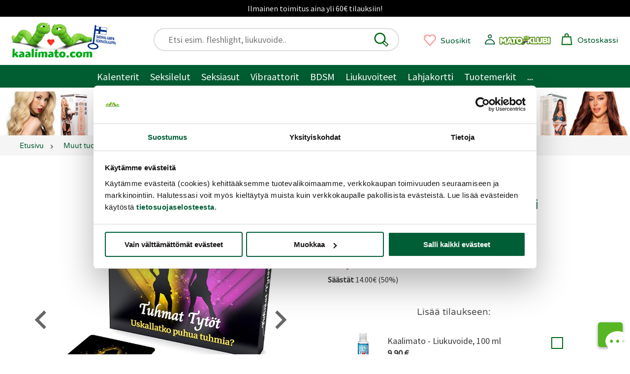

--- FILE ---
content_type: text/html;charset=ISO-8859-1
request_url: https://www.kaalimato.com/catalog/IMPRO+-+Tuhmat+Tyt%C3%B6t+korttipeli_p_43919.html
body_size: 35676
content:

<!DOCTYPE html>
<html xmlns="http://www.w3.org/1999/xhtml" xml:lang="fi" lang="fi" xmlns:fb="http://ogp.me/ns/fb#">
<head><title>IMPRO | Tuhmat Tyt&ouml;t korttipeli | Kaalimato.com</title>

<meta name="Description" content="Uutuuspeli Tuhmat Tyt&ouml;t on h&auml;vytt&ouml;m&auml;n hulvaton tytt&ouml;porukoille suunnattu seksipeli! Se yhdist&auml;&auml; yst&auml;v&auml;porukkaa uskaliaalla tavalla. Osta Kaalimato.comista!" />
<meta http-equiv="Content-Language" content="fi" />
<meta charset="UTF-8">
<meta name="viewport" content="width=device-width, initial-scale=1, minimum-scale=0.6, maximum-scale=5">
<link rel="preconnect" href="https://cdn.kaalimato.com">
<link rel="dns-prefetch" href="https://cdn.kaalimato.com">
<meta name="robots" content="noodp" />
<!-- fcbActId: viewproduct-->
<script data-cookieconsent="necessary" type="text/javascript" src="/js/glide/glide.min.js"></script>
<link rel="stylesheet" type="text/css" href="/js/glide/glide.core.css" />
<link rel="stylesheet" type="text/css" href="/js/glide/glide.theme.css" />
<link rel='preload' as='image' href='https://cdn.kaalimato.com/pimg/iso/6429830103356.jpg' />
<meta property="og:image"  content="https://cdn.kaalimato.com/pimg/iso/6429830103356.jpg" />
<meta property="og:image:alt"  content="IMPRO | Tuhmat Tyt&ouml;t korttipeli | Kaalimato.com" />
<meta property="og:title" value="IMPRO | Tuhmat Tyt&ouml;t korttipeli | Kaalimato.com" />
<meta proprety="og:description" value="Uutuuspeli Tuhmat Tyt&ouml;t on h&auml;vytt&ouml;m&auml;n hulvaton tytt&ouml;porukoille suunnattu seksipeli! Se yhdist&auml;&auml; yst&auml;v&auml;porukkaa uskaliaalla tavalla. Osta Kaalimato.comista!" />
<style>@font-face{font-family:'kmf1';font-style:normal;font-weight:400;font-display:swap;src:url(https://cdn.kaalimato.com/css/fonts/varela_round_latin.woff2) format('woff2');2src:url(/css/fonts/monabella.otf) format('opentype')}@font-face{font-family:'kmf2';font-style:normal;font-weight:400;font-display:swap;src:url(https://cdn.kaalimato.com/css/fonts/sourcesanspro_latin.woff2) format('woff2')}:root{--bggreen1:#005e32;--bggrey-base:#f5f5f5;--bggreylight:#eee;--bggreen_wow1:#7eee3a;--txtgreen1:#005a30;--txtgreen2:#6fe12a;--txtgrey1:#383838;--txtgrey2:#575757;--txtgrey2b:#686868;--txtgrey3:#ddd;--txtactionok1:#30a11f;--txtalert1:#c70000;--txtdlminfo:#375a85;--text-white:#fff;--discount1:#b635ac;--newbies:#b635ac;--newbies1:#b635ac;--btngreen1:#005e32;--btngreen2:#7eee3a;--btngrey1:#686868;--btngrey2:#bbb;--btnred1:#E66;--btndisabled:#ddd;--btntxt1:#005e32;--white:#fff;--tr-yellow1:#dd8903;--hdr-searchw-x1:440px;--hdr-searchw-x2:210px;--hdr-height:120px;--desk-canvas-maxw:1300px;--kmsprite:url("https://cdn.kaalimato.com/gfx/km_sprite_2022.png")}html{scroll-behavior:auto;-webkit-text-size-adjust:100%;-moz-text-size-adjust:100%;text-size-adjust:100%}a{border:0 !important}a.accessb-tomaincontent{display:block;position:absolute;top:-23px;left:0}a.hrow0{background:#000;text-align:center;font:normal normal 16px / 34px kmf2,arial;color:#eee;display:block;width:100%}div.hrow0:hover{cursor:pointer;text-decoration:underline}#header{display:block;position:sticky;2top:0;z-index:9999;height:218px;2font-size:18px;2font-weight:400;2color:#fff;background:#fff;border:0}div.mainnavslider{height:auto;background:var(--bggreen1);position:relative;top:32px;white-space:nowrap;width:100%;overflow:hidden}div.mainnavslider div.inner{width:100%;overflow-x:auto;white-space:nowrap}div.mainnavslider a{display:inline-block;border:0 solid #fff !important;width:auto;color:#fff;padding:3px 1px 0 16px;font:normal normal 18px / 42px kmf2,arial,sans-serif}div.mainnavslider a:last-of-type{padding-right:40px}div.mainnavslider span.arro{width:50px;height:50px;display:block;background-image:linear-gradient(to right,rgba(0,0,0,0),var(--bggreen1));position:absolute;left:calc(100vw - 50px);top:-5px}div.mainnavslider span.arro:after{display:block;width:55px;height:55px;content:'\276F';background:0;position:absolute;right:-28px;top:9px;font-size:28px;color:#fff}a#menua{display:block;position:absolute;right:15px;left:auto;top:16px;width:36px;height:36px}a.menua.opening{animation-name:rot90;animation-duration:.07s;animation-iteration-count:1;animation-timing-function:linear;transform:rotate(90deg)}span.menulogo,a.kmtoplogo,span.kmfooterlogo{background:var(--kmsprite) no-repeat 0 0;display:block;width:117px;height:50px;background-position:-732px -533px}a.kmtoplogo{position:absolute;left:0;transform:scale(.9);z-index:9977}a.kmtoplogo:after{display:block;width:55px;height:55px;content:'';background:url(https://cdn.kaalimato.com/gfx/footer_suomalainen_verkkokauppa.png);background-size:cover;position:absolute;right:-71px;top:4px}div.topnavrow{display:none}div.hrow1{height:46px;width:100%;background:var(--bggreylight);text-align:right;font:normal normal 15px/46px kmf2,arial,sans-serif;color:var(--txtgrey1);display:none}div.hrow1 a{color:var(--txtgrey1);display:inline-block;margin:0 20px}div.hrow1 div.group1{float:left;margin-left:240px}div.hrow1 a.link2.tr{position:relative;padding:0 0 0 20px}div.hrow2{display:block;height:98px;width:100%;position:relative}div#header .cartw_top{position:absolute;top:6px;right:72px}div#header .dataw2.noprods{display:none}div#header .dataw2.hasprods{color:#ec2dcb;text-decoration:none;font:normal bolder 12px/12px kmf1,arial,sans-serif;width:auto;position:absolute;top:12px;left:3px;width:26px;text-align:center}div#header .cartw_top span.lbl{display:none}div#header .orderbuttondiv.mob{display:none}div#header a.okassi div.dataw{display:none}div#header span.miscn1.cart{padding:0;margin:0;background-color:#fff}div#header div.reguser_ctrlpanel,div#header div.navitems{display:none}div.canvas{max-width:1300px;position:relative;margin:0 auto;background:var(--bggrey-base)}a{text-decoration:none;color:var(--txtgreen1)}div.clear,div.clearboth{clear:both}div.srchfldw{display:block;position:relative}div.srchresw{display:none}div.topsearchw{display:none}div.topsearchw.shown{display:block;background:#fff;border:2px solid #ddd;padding:6px 10px 6px 28px;border-radius:33px;height:48px;box-shadow:none;width:90vw;margin:0 auto;position:relative;top:67px;right:auto;z-index:9999}button#topsearch_dobtn{display:block;position:absolute;background-color:#fff;top:6px;right:18px;left:auto;width:32px;height:32px;background:0;padding:0;border:0}button#topsearch_dobtn:hover{cursor:pointer}div.topsearchw input{border:0;font:normal normal 20px/33px kmf2,arial,sans-serif;padding:0 6px;background:0;width:100%;display:block;position:relative;right:0;top:0}div.topsearchw input:focus{outline:0}div.topsearchw input.tabbed:focus{outline:0;border-bottom:1px solid #666}div#searchw{display:none}a.okassi span.kassiicon{width:32px;height:32px;display:inline-block;position:relative;left:0;top:10px;transform:scale(1.1)}a#ajankohtaista{font:normal normal 20px/24px Arial,sans-serif;display:block;border-top:2px solid #fff;border-bottom:4px solid #fff;color:#fff;text-decoration:none;text-align:center;padding:14px 29px;background-color:#171717;min-height:71px}a.mp_campaignbanner2 img{width:100%}div.favprodsbarw{position:absolute;right:126px;top:17px}a.favprodbar{display:inline-block}a.favprodbar:hover{cursor:pointer;position:relative;top:2px;left:2px}a.favprodbar span.txt{display:none}a.favprodbar:hover span.txt{text-decoration:underline}a.favprodbar svg{width:37px;height:36px;position:absolute;top:-2px}a.favprodbar span.favpcount{display:inline-block;width:32px;height:31px;color:#c37575;font:normal normal 12px/31px Arial,sans-serif;text-align:center;position:relative;top:1px;left:2px}section.topbannerw.mobile,a.tbb.mob{width:100%;height:calc(100vw* (720/1080));aspect-ratio:1080/720}a.tbb.mob.flat{height:calc(100vw* (128/1080))}section.topbannerw.desk{width:100%;height:auto}section.topbannerw.mobile.prodban{width:100%;height:calc(100vw* (364/1300));aspect-ratio:1300/364}section.topbannerw.mobile img{width:100vw;height:calc(100vw* (720/1080));aspect-ratio:1080/720}section.topbannerw.mobile.prodban img{width:100%;height:calc(100vw* (364/1300));aspect-ratio:1300/364}section.topbannerw.desk img{width:100%;height:auto}a.tbb{display:block;height:90px;background-size:contain !important}a.tbb img{width:100%;height:auto;display:block}nav.muruw{width:100%;height:36px;overflow-x:scroll;-webkit-overflow-scrolling:touch;background:var(--bggrey-base);padding:0 10px 0 0}nav.muruw.longtxt{direction:rtl}ul.murupolku{margin:0;padding:9px 0 0 1%;direction:ltr;display:table}ul.murupolku li{display:inline-block;padding:0 5px 10px 7px;display:table-cell}ul.murupolku li.spacer{width:16px;height:16px;padding:0 15px 0 7px;position:relative}ul.murupolku li a{font:normal normal 16px/20px kmf1,Arial,sans-serif;color:var(--txtgreen1);white-space:nowrap}ul.murupolku li a.last{color:#000}ul.murupolku li.spacer span{top:-6px}div.pagecontentw1{padding:0 5px 0 10px;position:relative;overflow:hidden}h1.productview_big,h1.category1{white-space:normal;color:var(--txtgreen1);text-align:left;font:normal normal 33px/45px kmf1,arial,sans-serif}h1.productview_big{margin-top:60px}h2.category1{color:var(--txtgrey1);text-align:left;font:normal normal 25px/30px kmf2,arial,sans-serif}div.txtinner.open{padding-bottom:73px}div.subcatimgw img{height:100%;width:100%;border:0;border-radius:50%;box-shadow:-2px 7px 13px rgb(0 0 0 / 9%)}div.subcatname{text-align:center;font:normal normal 18px/22px kmf1,arial,sans-serif;color:var(--txtgreen1);margin-top:18px;hyphens:auto;overflow-wrap:break-word;word-break:normal;white-space:normal;-webkit-hyphens:auto;-ms-hyphens:auto}div.prodblobww{width:46%;float:left;min-height:408px;box-sizing:border-box;margin:0 2% 5px 1%;overflow:hidden}span.admindata{font:normal normal 12px/14px kmf2,arial,sans-serif;color:var(--txtgrey2);display:grid;grid-template-columns:25% 25% 25% 25%}div.prodblobww.modallist{width:96%;min-height:207px;position:relative;overflow:visible}div.prodblobww.modallist .prodblobw div.imgbox{width:40%;float:left;margin-right:6%;top:-20px}div.prodblobww.modallist div.starrow{text-align:left}div.prodblobww a.favprodtoggler{display:block;border:0;position:absolute;top:auto;bottom:3px;right:3px;width:59px;height:55px;transform:scale(.6)}div.prodblobww a.favprodtoggler.set{background-position:-603px -71px}span.dlminfos,span.freedeliinfos,span.whinfos{font:normal normal 16px/18px kmf2,arial,sans-serif;color:var(--txtdlminfo);display:none;marigin-top:5px}a.prodblobw.mp_showr_prodw{width:95%;min-height:380px;background:#fff}a.prodblobw.mp_showr_prodw div.imgbox{border-radius:0}a.prodblobw.mp_showr_prodw div.itemsbox{padding:0 0 0 10px}.splide__arrow--next{right:-16px !important}.splide__arrow--prev{left:-25px !important}.prodblobw{display:block;width:100%;margin:0 auto;position:relative}.prodblobw div.imgbox{width:100%;border-radius:10px;overflow:hidden;position:relative;background:#fff;padding:12px}.prodblobw div.imgbox img{width:100%;height:100%;aspect-ratio:1}.prodblobw div.pdescw{width:95%}.prodblobw span.brandname{font:normal normal 15px/17px kmf1,arial,sans-serif;color:var(--txtgrey2);margin-top:10px;display:block;padding:4px 0;width:fit-content;text-transform:capitalize;min-height:21px}.prodblobw span.brandname.notset{height:8px}.prodblobw span.discomsg{font:normal normal 14px/17px kmf1,arial,sans-serif;color:var(--txtgrey2);display:block;position:relative;top:3px}.prodblobw h2,.prodblobw h3,.prodblobw a.pname,.prodblobw span.pname{display:block;margin:0 0 10px 0;font:normal normal 18px/22px kmf1,arial,sans-serif;color:var(--txtgreen1);max-height:92px;overflow:hidden;text-overflow:ellipsis}.prodblobw a.pname:hover{text-decoration:underline}.variablobw{font:normal normal 16px/20px kmf1,arial,sans-serif;color:var(--txtgrey2);margin:0 0 10px 0}.prodblobw span.pdesc{font:normal normal 19px/24px kmf2,arial,sans-serif;color:var(--txtgrey1)}.sr-only{position:absolute;width:1px;height:1px;padding:0;margin:-1px;overflow:hidden;clip:rect(0 0 0 0);border:0;white-space:nowrap}span.prodprice{font:normal bold 20px/20px kmf2,arial,sans-serif;color:var(--txtgreen1)}span.prodprice.discount{color:var(--discount1);margin-right:10px;font-size:24px}span.prodprice.ovh{font:normal normal 16px/20px kmf2,arial,sans-serif;color:var(--txtgrey2);text-decoration:line-through;margin-right:10px}span.prodprice.klubiprice{font:normal normal 16px/20px kmf2,arial,sans-serif;color:var(--txtgrey2);text-decoration:none;margin-right:10px;display:block}div.proddiscount{font:normal bold 30px/87px kmf2,arial,sans-serif;color:var(--discount1);position:absolute;top:-5px;left:auto;right:-117px;background:rgb(255 255 255 / 45%);width:297px;height:61px;text-align:center;transform:rotate(14deg);text-shadow:1px 1px 0 #5a5959}div.proddiscount.badged{top:1px}span.mklub_icon_kirjaudu{width:40px;height:40px;display:block;background-size:contain;margin:2px 0 6px -3px}span.mklub_icon_kirjaudu svg{width:32px;height:32px}span.mklubilogo{width:164px;height:41px;display:block;background:url(https://cdn.kaalimato.com/img/uis/matoklubi/icon_mklubilogo_small2.png);background-size:contain;margin:2px 0 0 0}*,*:before,*:after{box-sizing:border-box}.starrow{margin-top:7px}.starrow.empty{height:22px;border:0}span.starr{background:var(--kmsprite) no-repeat -251px -172px;width:32px;height:32px;margin:3px;display:inline-block}span.starr.set{background-position:-213px -172px}span.starr.chosen{background-position:-211px -136px}span.starr:hover,a.readalltr:hover{transform:scale(1.08)}span.starr.small{background:var(--kmsprite) no-repeat -179px -209px;width:16px;height:16px;margin:1px;display:inline-block}span.starr.small.set{background:var(--kmsprite) no-repeat -156px -209px;width:16px;height:16px;margin:1px;display:inline-block}span.checkk{display:inline-block;transform:rotate(45deg);border-bottom:3px solid #57b623;border-right:3px solid #57b623;width:7px;height:14px;margin:0 10px 0 8px}div.pvsel_desc.outofstock{display:block;text-align:center;font:normal normal 20px/28px kmf2,arial,sans-serif;color:var(--txtalert1);margin-top:80px}div.pvsel_desc.outofstock a{color:var(--txtalert1) !important;text-decoration:underline}div.pvsel_desc2{margin-top:20px;font:normal normal 16px/20px kmf2,arial,sans-serif}a.pvsel.kassibtn{width:fit-content;height:65px;background:var(--btngreen2);display:block;text-align:center;margin:33px auto;border-radius:32px;position:relative;padding:0 40px}a.pvsel.kassibtn.disabled{background:var(--btndisabled);opacity:.5}a.pvsel.kassibtn div.loader{width:30px;height:30px;position:absolute;top:11px;right:54px;display:block}a.pvsel.kassibtn span.cartsymbol{width:28px;height:28px;display:inline-block;background-image:url('data:image/svg+xml;utf8,<svg xmlns="http://www.w3.org/2000/svg" viewBox="24.905 26.52 148.832 148.832"><path d="M 80.481 70.341 L 80.106 53.314 C 80.106 53.314 79.742 35.686 98.128 35.899 C 114.936 36.094 115.776 52.54 115.776 52.54 L 115.776 69.566" fill="none" stroke="%23006911" stroke-width="11"/><polygon points="143.297 70.726 54.735 70.726 46.74 154.367 152.522 154.367" fill="none" stroke="%23006911" stroke-width="11"/></svg>');position:relative;left:6px;top:6px}a.pvsel.kassibtn span.lbl{font:normal normal 26px/64px kmf2,arial,sans-serif;color:var(--txtgreen1)}div.buybtn_placer span.en{font:normal normal 18px/24px kmf2,arial,sans-serif;text-align:center;display:block;width:70%;margin:0 auto;color:var(--txtdlminfo)}div.bbtn{text-align:center}select.pvssel{border-radius:29px;font:normal normal 20px/30px kmf2,arial;padding:10px 45px;width:80%;appearance:none;cursor:pointer}select.pvssel:hover{cursor:pointer}select.pvssel option[value="0"]{text-align:center}span.onlyregunote{display:block;width:94%;text-align:center;font:normal normal 18px / 22px kmf2,arial,sans-serif;margin:16px auto 0 auto;text-align:center;color:#eee;background:var(--regu-color-greenbg1);padding:10px 15px 30px 10px}span.onlyregunote a{color:#fff;text-decoration:underline}span.onlyregunote span.mklubilogo{display:inline-block}a.aria-path-shortcut,div.hrow1 a.aria-path-shortcut{display:none}div.aria-tabbable:focus{border:1px solid}div.loadingdots{text-align:center}div.loadingdots span.msg{display:block;color:#aaa;margin:20px;font:normal normal 20px/27px kmf2,arial,sans-serif}.lds-dual-ring{display:inline-block;width:80px;height:80px}.lds-dual-ring:after{content:" ";display:block;width:64px;height:64px;margin:8px;border-radius:50%;border:6px solid #ddd;border-color:#ddd transparent #ddd transparent;animation:lds-dual-ring 1.2s linear infinite}@keyframes lds-dual-ring{0%{transform:rotate(0)}100%{transform:rotate(360deg)}}@media screen and (min-width:840px){h1.productview_big,h1.category1{margin-left:10px}a#ajankohtaista{font-size:23px;line-height:25px;min-height:auto}section.topbannerw.desk{height:calc(100vw* (280/1000))}section.topbannerw.mobile img{height:calc(100vw* (250/728))}div.pagecontentw1.discountarea{padding:0 3% 0 3% !important}h2.category1{font-size:20px;margin-bottom:30px}div.subcatname{font-size:18px;line-height:23px}.starrow.empty{height:0}span.freedeliinfos{display:block}div.buybtn_placer span.en{font-size:17px;line-height:24px}a.pvsel.kassibtn{width:67%;height:53px}a.pvsel.kassibtn span.lbl{font-size:22px;line-height:53px}div#header.mode2{height:186px !important}div.mainnavslider{display:none}a.prodblobw.mp_showr_prodw{background:#fff;overflow:hidden}div.pvsel_desc.outofstock{font-size:24px;margin-top:140px}}@media screen and (min-width:1080px){a.tbb.mob{height:calc(100vw* (250/728))}section.topbannerw.desk{height:calc(100vw* (280/1000))}section.topbannerw.mobile img{height:calc(100vw* (250/728))}a.kmtoplogo{width:220px;height:110px;background-position:-628px -390px;top:20px;left:0;transform:scale(.8)}a.kmtoplogo:after{width:75px;height:75px;right:-50px;top:21px;transform:rotate(7deg)}div.hrow1{display:block}div.hrow1 a{padding:0;margin:0 10px}div#header{position:relative;width:100%;max-width:var(--desk-canvas-maxw);height:120px}div#header .cartw_top{right:17px;top:15px}div#header .cartw_top span.lbl{display:none}a.okassi span.kassiicon{width:25px;height:25px}div#header .dataw2.hasprods{top:8px;left:0;width:25px}a#menua{display:none}div.topsearchctrl{display:none}div.topsearchw,div.topsearchw.shown{position:absolute;top:23px;left:auto;right:469px;width:39%;height:47px;background:#fff;display:block}div.topsearchw a{border:0}div.topsearchw a.closesearch{display:none}div.topsearchw input{display:block;margin-left:0;font:normal normal 18px/31px kmf2,arial,sans-serif;border:0;padding:0;position:relative;top:0;right:0}div.favprodsbarw{top:29px;right:324px}a.favprodbar span.txt,a.okassi span.lbl{display:none}a.favprodbar span.favpcount{width:25px;height:25px;top:2px;position:relative;left:1px}a.favprodbar svg{width:29px;height:29px;position:absolute;top:4px}div#header div.reguser_ctrlpanel{top:31px;right:60px}div#header .cartw_top{right:24px;top:24px}div#header div.navitems{display:block;font:normal normal 18px/30px kmf1,arial,sans-serif;position:absolute;top:25px;left:220px}div#header div.navitems a.navlink{margin:0 8px;display:inline-block;height:48px;border:0 solid;position:relative;font-size:19px}div#header div.navitems a.navlink.shown{3border-bottom:3px solid var(--txtgreen1) !important}a.navlink.shown::after{display:block;background:#4ea420;width:20px;height:20px;content:"";position:absolute;left:42%;bottom:-11px;transform:rotate(-45deg)}div#header div.reguser_ctrlpanel{width:40px;height:40px;border:0 solid #000;display:block;position:absolute;right:181px;top:31px}div#header div.reguser_ctrlpanel a{display:block;width:140px;height:34px}div#header div.reguser_ctrlpanel span.mklub_icon_kirjaudu{position:absolute;left:0}span.mklub_icon_kirjaudu svg{width:25px;height:25px}div#header div.reguser_ctrlpanel span.stattxt{display:none}div#header div.reguser_ctrlpanel .mklubilogo{position:absolute;top:0;left:26px;width:109px;height:30px;display:block}nav.muruw{padding-left:21px;height:40px;overflow-x:auto;overflow-y:hidden}ul.murupolku{margin:0;padding:0 0 0 1%}ul.murupolku li a{font-size:14px;line-height:42px}.prodblobw h2,.prodblobw h3,.prodblobw a.pname{font-size:17px;line-height:21px;margin-bottom:6px;max-height:82px;display:block}}@media screen and (min-width:1200px){section.topbannerw.desk{height:370px}section.topbannerw.mobile{height:455px}section.topbannerw.mobile img{width:100%;height:auto}a.tbb.mob{height:370px}div#header div.navitems{font-size:20px}div#header div.navitems a.navlink{font-size:21px}div#header .cartw_top span.lbl{display:inline-block;margin-left:5px;position:relative;font-size:16px;top:4px}div.favprodsbarw{right:324px;top:29px}a.favprodbar span.txt,a.okassi span.lbl{display:inline-block;font:normal normal 16px/31px kmf1,arial,sans-serif;margin-left:7px;position:relative;top:5px}div#header div.reguser_ctrlpanel{width:241px;height:40px;border:0 solid #000;display:block;position:absolute;right:53px;top:32px}div#header div.reguser_ctrlpanel .mklubilogo{position:absolute;top:0;left:26px;width:109px;height:30px;display:block}div.topsearchw{right:var(--hdr-searchw-x1);width:220px}}@media screen and (min-width:1080px){div.topnavrow{display:block;height:46px;background:var(--bggreen1);overflow:hidden;width:100%;text-align:center;padding:2px 0 0 0;position:relative}div.topnavrow nav{width:auto;margin:0 auto;padding:0}div.topnavrow nav a{display:inline-block;font:normal normal 20px/43px kmf2,arial,sans-serif;color:#fff;padding:0 11px;position:relative;border:0}a.navlink:hover{position:relative;top:-1px;text-shadow:1px 1px 1px rgba(0,0,0,.3)}a.navlink.static:hover{text-decoration:underline}a.navlink.shown::after{background:#fff;bottom:-18px}.navitem li.nav-lvl1 a{padding-right:25px}div.navitem.narrow.shown{width:auto;padding:28px 20px 16px 4px}div.navitem.fullw div.leftcol{padding-top:20px}div.navitem.narrow.c99999999{min-width:300px}.navitem.narrow div.leftcol,.navitem.narrow div.leftcol ul.mainul{width:auto}.nav-lvl2 .paneltopblock1{display:none}.navitem .extrarow.mainextras a{color:var(--txtgrey1);font-size:19px;line-height:23px}.nav-customw a.nostobtn{display:block;width:auto !important;font:normal normal 18px/25px kmf1,arial,sans-serif;color:var(--discount1);padding:6px 0 0 20px;text-align:left}.nav-customw.nav-uutuudet a:nth-of-type(2){border:0 !important}}div.prodlistvert a.prodblobw.customprod{position:relative;background:#fff;margin:0 1% 20px 2%;width:96%;padding:8px}div.prodlistvert a.prodblobw.customprod .imgbox{width:35%;box-shadow:none;display:inline-block}div.prodlistvert a.prodblobw.customprod div.pnamew{position:relative;width:65%;overflow:hidden;display:inline-block}div.prodlistvert a.prodblobw.customprod span.pname{font-size:23px;line-height:25px;max-height:98px}div.prodlistvert a.prodblobw.customprod div.prodpricew{margin-top:10px}div.prodlistvert a.prodblobw.customprod span.prodprice{font-size:28px}div.prodlistvert a.prodblobw.customprod span.prodprice.ovh{font-size:20px}div.prodlistvert a.prodblobw.customprod div.pdescw{display:block;margin-left:15px;padding-top:11px}div.prodlistvert a.prodblobw.customprod span.pdesc{font-size:18px;position:relative;top:-5px}div.prodlistvert a.prodblobw.customprod div.pnamew{overflow:visible}div.prodlistvert a.prodblobw.customprod div.proddiscount{top:48px;right:-8px;background:0;width:90px}div.prodlistvert a.prodblobw.customprod .seemorebtn{display:none}@media screen and (min-width:820px){div.prodlistvert{display:grid;grid-template-columns:16% 16% 16% 16% 16% 16%;grid-template-columns:50% 50%}div.prodlistvert a.prodblobw.customprod .imgbox{width:24%;box-shadow:none;margin:17px;vertical-align:middle}div.prodlistvert a.prodblobw.customprod div.pdescw{display:block;margin-left:26px;padding-right:20px;padding-top:0}div.prodlistvert a.prodblobw.customprod span.pdesc{font-size:20px;line-height:26px}div.prodlistvert a.prodblobw.customprod div.pnamew{overflow:visible;top:15px}div.prodlistvert a.prodblobw.customprod div.proddiscount{background:0;top:30px}}.splide__container{box-sizing:border-box;position:relative}.splide__list{-webkit-backface-visibility:hidden;backface-visibility:hidden;display:-ms-flexbox;display:flex;height:100%;margin:0 !important;padding:0 !important;transform-style:preserve-3d}.splide.is-initialized:not(.is-active) .splide__list{display:block}.splide__pagination{-ms-flex-align:center;align-items:center;display:-ms-flexbox;display:flex;-ms-flex-wrap:wrap;flex-wrap:wrap;-ms-flex-pack:center;justify-content:center;margin:0;pointer-events:none}.splide__pagination li{display:inline-block;line-height:1;list-style-type:none;margin:0;pointer-events:auto}.splide__progress__bar{width:0}.splide{outline:0;position:relative;visibility:hidden}.splide.is-initialized,.splide.is-rendered{visibility:visible}.splide__slide{-webkit-backface-visibility:hidden;backface-visibility:hidden;box-sizing:border-box;-ms-flex-negative:0;flex-shrink:0;list-style-type:none !important;margin:0;outline:0;position:relative}.splide__slide img{vertical-align:bottom}.splide__slider{position:relative}.splide__spinner{animation:splide-loading 1s linear infinite;border:2px solid #999;border-left-color:transparent;border-radius:50%;bottom:0;contain:strict;display:inline-block;height:20px;left:0;margin:auto;position:absolute;right:0;top:0;width:20px}.splide__track{overflow:hidden;position:relative;z-index:0}@keyframes splide-loading{0%{transform:rotate(0)}to{transform:rotate(1turn)}}.splide--draggable>.splide__slider>.splide__track,.splide--draggable>.splide__track{-webkit-user-select:none;-ms-user-select:none;user-select:none}.splide--fade>.splide__slider>.splide__track>.splide__list,.splide--fade>.splide__track>.splide__list{display:block}.splide--fade>.splide__slider>.splide__track>.splide__list>.splide__slide,.splide--fade>.splide__track>.splide__list>.splide__slide{left:0;opacity:0;position:absolute;top:0;z-index:0}.splide--fade>.splide__slider>.splide__track>.splide__list>.splide__slide.is-active,.splide--fade>.splide__track>.splide__list>.splide__slide.is-active{opacity:1;position:relative;z-index:1}.splide--rtl{direction:rtl}.splide--ttb.is-active>.splide__slider>.splide__track>.splide__list,.splide--ttb.is-active>.splide__track>.splide__list{display:block}.splide__arrow{-ms-flex-align:center;align-items:center;background:#ccc;border:0;border-radius:50%;cursor:pointer;display:-ms-flexbox;display:flex;height:2em;-ms-flex-pack:center;justify-content:center;opacity:.7;padding:0;position:absolute;top:50%;transform:translateY(-50%);width:2em;z-index:1}.splide__arrow svg{fill:#000;height:1.2em;width:1.2em}.splide__arrow:hover{opacity:.9}.splide__arrow:focus{outline:0}.splide__arrow--prev{left:1em}.splide__arrow--prev svg{transform:scaleX(-1)}.splide__arrow--next{right:1em}.splide__pagination{bottom:.5em;left:0;padding:0 1em;position:absolute;right:0;z-index:1}.splide__pagination__page{background:#ccc;border:0;border-radius:50%;display:inline-block;height:8px;margin:3px;opacity:.7;padding:0;transition:transform .2s linear;width:8px}.splide__pagination__page.is-active{background:#fff;transform:scale(1.4)}.splide__pagination__page:hover{cursor:pointer;opacity:.9}.splide__pagination__page:focus{outline:0}.splide__progress__bar{background:#ccc;height:3px}.splide--nav>.splide__slider>.splide__track>.splide__list>.splide__slide,.splide--nav>.splide__track>.splide__list>.splide__slide{border:3px solid transparent;cursor:pointer}.splide--nav>.splide__slider>.splide__track>.splide__list>.splide__slide.is-active,.splide--nav>.splide__track>.splide__list>.splide__slide.is-active{border:3px solid #000}.splide--nav>.splide__slider>.splide__track>.splide__list>.splide__slide:focus,.splide--nav>.splide__track>.splide__list>.splide__slide:focus{outline:0}.splide--rtl>.splide__arrows .splide__arrow--prev,.splide--rtl>.splide__slider>.splide__track>.splide__arrows .splide__arrow--prev,.splide--rtl>.splide__track>.splide__arrows .splide__arrow--prev{left:auto;right:1em}.splide--rtl>.splide__arrows .splide__arrow--prev svg,.splide--rtl>.splide__slider>.splide__track>.splide__arrows .splide__arrow--prev svg,.splide--rtl>.splide__track>.splide__arrows .splide__arrow--prev svg{transform:scaleX(1)}.splide--rtl>.splide__arrows .splide__arrow--next,.splide--rtl>.splide__slider>.splide__track>.splide__arrows .splide__arrow--next,.splide--rtl>.splide__track>.splide__arrows .splide__arrow--next{left:1em;right:auto}.splide--rtl>.splide__arrows .splide__arrow--next svg,.splide--rtl>.splide__slider>.splide__track>.splide__arrows .splide__arrow--next svg,.splide--rtl>.splide__track>.splide__arrows .splide__arrow--next svg{transform:scaleX(-1)}.splide--ttb>.splide__arrows .splide__arrow,.splide--ttb>.splide__slider>.splide__track>.splide__arrows .splide__arrow,.splide--ttb>.splide__track>.splide__arrows .splide__arrow{left:50%;transform:translate(-50%)}.splide--ttb>.splide__arrows .splide__arrow--prev,.splide--ttb>.splide__slider>.splide__track>.splide__arrows .splide__arrow--prev,.splide--ttb>.splide__track>.splide__arrows .splide__arrow--prev{top:1em}.splide--ttb>.splide__arrows .splide__arrow--prev svg,.splide--ttb>.splide__slider>.splide__track>.splide__arrows .splide__arrow--prev svg,.splide--ttb>.splide__track>.splide__arrows .splide__arrow--prev svg{transform:rotate(-90deg)}.splide--ttb>.splide__arrows .splide__arrow--next,.splide--ttb>.splide__slider>.splide__track>.splide__arrows .splide__arrow--next,.splide--ttb>.splide__track>.splide__arrows .splide__arrow--next{bottom:1em;top:auto}.splide--ttb>.splide__arrows .splide__arrow--next svg,.splide--ttb>.splide__slider>.splide__track>.splide__arrows .splide__arrow--next svg,.splide--ttb>.splide__track>.splide__arrows .splide__arrow--next svg{transform:rotate(90deg)}.splide--ttb>.splide__pagination,.splide--ttb>.splide__slider>.splide__pagination{bottom:0;display:-ms-flexbox;display:flex;-ms-flex-direction:column;flex-direction:column;left:auto;padding:1em 0;right:.5em;top:0}.splide{padding-bottom:10px}.splide__pagination{bottom:0}.splide__pagination__page{width:37px;height:2px;border-radius:0;margin:0}.splide__pagination__page.is-active{transform:none;background:var(--bggreen1)}.splide__arrow{background:0}.splide__pagination{bottom:-30px}.splide__pagination__page{width:12px;height:12px;border-radius:50%;margin:10px}.splide__arrow{width:4em;height:4em}.splide__arrow svg{width:3.2em;height:3.2em}.splide__arrow svg path{fill:rgba(0,0,0,0.7)}.splide__arrow--next{right:0}.splide__arrow--prev{left:0}@media screen and (min-width:840px){.splide__pagination__page{width:17px;height:17px}.splide__arrow--next{right:-20px}.splide__arrow--prev{left:-20px}.splide__arrow{width:4em;height:4em}.splide__arrow svg{width:3.2em;height:3.2em}.splide__arrow svg path{fill:rgba(0,0,0,0.7)}.splide.navsubcats .splide__arrow{width:2em;height:2em}}
</style><style>
div.pagecontentw1.viewproduct{background:#fff;padding:5px 0 0 0 !important}a.brandlink{position:relative;top:55px;font:normal normal 16px/16px kmf2,arial,sans-serif;color:var(--txtgrey2)}a.brandlink:hover{text-decoration:underline}h1.productview_big{line-height:35px}#jsv-holder{width:500px;display:inline-block}#jsv-holder img{width:100%}div.glidew{width:100%}div.glide--main{width:100%}img.pimg_big{width:100%;height:100%}img.pimg_thumb{width:80px;height:80px}a.prod_media_toggler{font:normal normal 18px/22px kmf2,arial,sans-serif;color:var(--txtgreen1);padding:12px;display:block;text-align:center;background:#fff;margin-top:54px;text-decoration:underline}div.productvieww{margin:0 16px}h2.product_header1{font:normal bold 24px/32px kmf1,arial,sans-serif;color:var(--txtgrey1);text-align:left;margin:70px 0 20px 0}h2.product_header1.reviews{text-align:center}.prodpricew.big{position:relative;margin:15px 0}.prodpricew.big span.prodprice{font-size:46px;line-height:60px}.prodpricew.big.badges span.prodprice{display:block}.prodpricew.big span.priceinfo{display:block;font:normal normal 22px/26px kmf2,arial,sans-serif}.prodpricew.big span.priceinfo.pos2{display:block;font:normal normal 16px/20px kmf2,arial,sans-serif;color:#333;margin-top:10px}div.buybtn_placer div.btnroww{margin:50px 0}.prodpricew.big span.prodprice.ovh{font-size:25px;line-height:30px}div.vidthumbsw{width:100%;text-align:center;margin-top:60px}div.vidthumbsw h2{font:normal bold 28px / 36px kmf1,arial,sans-serif;color:var(--txtgrey1);display:block;padding:0}div.vidthumbsw a.thumbw{display:inline-block;position:relative}div.vidthumbsw a.thumbw img{width:120px;height:90px}div.vidthumbsw a.thumbw:hover{cursor:pointer}div.vidthumbsw a.thumbw:after{content:"";width:80px;height:80px;background:var(--kmsprite) no-repeat -580px -53px;position:absolute;top:2px;left:20px}div.productvieww.pos4{background:#fafafa;clear:both;position:relative;padding:0 5px 49px 5px}div.productvieww.pos4 h2{text-align:center;padding:30px 0 0 0;font-size:20px;line-height:30px;font-weight:normal}div.productvieww.pos4 div.prodlist_vertw{margin:0 auto;text-align:center}div.productvieww.pos4 div.prodlist_vertw a.prodblobw{display:inline-block;float:none;text-align:left;vertical-align:top}div.productvieww.pos4 a.prodblobw.mp_showr_prodw{min-height:350px !important}div.productvieww.pos4 div.prodlist_vertw a.prodblobw span.proddesc,div.productvieww.pos4 div.relprods a.prodblobw span.proddesc{display:none}div.productview_variantsw{min-height:200px;border:0 solid;overflow:hidden;text-align:center;margin-top:20px}div.productview_variantsw span.hdr{display:block;text-align:center;font:normal normal 19px/19px kmf1,arial,sans-serif;color:var(--txtgrey2);margin:15px}div.productview_variantsw a.prodblob{width:120px;height:100%;float:none;margin:10px 10px;display:inline-block;vertical-align:top}div.productview_variantsw.onlyone a.prodblob{width:100%}div.productview_variantsw a.prodblob:hover div.imgbox{transform:scale(1.08)}div.productview_variantsw div.imgbox{width:100px;aspect-ratio:1}div.productview_variantsw.onlyone div.imgbox{display:inline-block}div.productview_variantsw div.imgbox img{width:100%}div.productview_variantsw div.pnamew{font:normal normal 14px/16px kmf1,arial,sans-serif}div.productview_variantsw.onlyone div.pnamew{display:inline-block;width:50%;vertical-align:top;padding-top:29px;text-align:left;padding-left:10px}div.buyalsow{margin-top:60px}div.buyalsow span.hdr{font:normal normal 22px/32px kmf1,arial,sans-serif;display:block;text-align:center;color:var(--txtgrey2);margin-bottom:10px}.bop_row{margin:0 auto 10px auto;position:relative;border-bottom:1px solid #aaa;width:100%;padding:0 0 25px 0}.bop_row.itemrow:last-of-type{border-bottom:0}.bop_row.set2{display:none}.bop_row.showmore,.bop_row.showless{background:#fff;text-align:center;position:relative;top:-15px;font:normal normal 20px/22px kmf2,arial,sans-serif;padding-bottom:0;border-bottom:0}.bop_row.showless{display:none}.bop_row.showmore span.plus,.bop_row.showless span.minus{vertical-align:middle;top:-2px;position:relative}.bop_row:hover{cursor:pointer}.bop_row div.imgbox{width:96px;height:96px;display:inline-block;vertical-align:top;border:0 solid}.bop_row div.imgbox img{width:100%;height:100%}.bop_row span.pname{font:normal normal 20px/22px kmf2,arial,sans-serif;position:relative;left:0;top:13px;width:54%;color:var(--txtgrey1);display:inline-block}.bop_row span.discop{font:normal bold 18px/20px kmf2,arial,sans-serif;color:var(--discount1);margin-right:10px}.bop_row span.origp{font:normal normal 16px/20px kmf2,arial,sans-serif;color:var(--txtgrey2);text-decoration:line-through}.bop_row:has(.bopselect:focus){border-radius:6px;outline:0;box-shadow:0 0 0 2px rgba(0,0,0,0.8)}input.bopselect{2display:none}span.bop_price{color:var(--txtgrey1);font-weight:bold;line-height:29px}div.ctabtnw{position:relative;border:0;display:block;height:50px;text-align:center;background:var(--bggreen_wow1);border-radius:31px}div.ctabtnw span.lbl{font:normal normal 20px/47px kmf2,arial,sans-serif;color:var(--txtgreen1)}div.ctabtnw .container{top:8px}.container{display:inline-block;width:30px;height:30px;border:3px solid #006911;position:absolute;top:25px;right:8px}.container.selected{border-color:#ff59a7;background:#ff59a72e}.container .checkmark{left:9px;top:0;width:8px;height:20px;border:solid #ff59a7;border-width:0 5px 5px 0;transform:rotate(45deg);display:none;position:absolute}.container.selected .checkmark{display:block}#sideordersw span.normal{display:block;font:normal normal 20px/24px kmf2,arial,sans-serif;text-align:center}#sideordersw a.cart{display:block;margin:0 20px;text-align:center;border:1px solid #ddd !important;border-radius:10px;padding:10px 0}#sideordersw div.imgbox{width:90px;height:90px;float:none;display:inline-block}#sideordersw div.imgbox img{width:100%;height:100%}#sideordersw span.pdescw{display:inline-block;float:none;width:60%;font:normal normal 18px/22px kmf2,arial,sans-serif;vertical-align:top;padding-top:20px}a.fprod{display:block;text-align:center;margin:40px auto 20px auto}a.fprod span.heart{width:32px;height:32px;border:0 solid;display:inline-block}a.fprod.rem span.heart{background-position:-603px -71px}a.fprod span.txtlinebtn.txt{margin:0 auto 0 auto;width:auto;color:var(--txtgreen1);font:normal normal 22px/24px kmf2,arial,sans-serif;position:relative;top:-9px;left:10px}.prodtxt.big,div.trteaser,div.instantplayw .desctext{font:normal normal 20px/27px kmf2,arial,sans-serif;color:var(--txtgrey1);position:relative}.prodtxt.big div.txtinner{height:400px;overflow:hidden}.prodtxt.big h2{font:normal bold 23px/28px kmf2,arial,sans-serif;color:var(--txtgreen1);border-top:1px solid #aaa;padding-top:22px}.prodtxt.big.showcase h2{border-top:0;padding-top:0}.prodtxt.big a{text-decoration:underline}.prodtxt.big.showcase a.collapsertoggler{background:linear-gradient(to bottom,rgba(255,255,255,0) 0,#fff 30%,#fff 100%);height:100px;top:-50px}.prodtxt.big.showcase div.txtinner.open{padding-bottom:0}.arvostelutopw{min-height:56px;margin-top:18px}.arvostelutopw span.nostoarv{font:italic normal 17px/22px kmf2,arial,sans-serif;color:var(--txtgrey1);display:block;padding:20px 0}.Xarvostelutopw span.nostoarv:before{display:block;padding-left:10px;content:"\201C";font-size:80px;position:absolute;left:-20px;top:-20px;color:#7a7a7a}.arvostelutopw:hover{cursor:pointer}a.trarvio{position:relative;display:block;height:57px}h2.product_header1 span.trstar{display:inline-block;width:36px;height:36px;background:var(--kmsprite) no-repeat -310px -169px;position:relative;left:0;top:10px}a.trarvio span.txt{font:normal bold 20px/23px kmf2,arial,sans-serif;display:inline-block;margin-left:50px;width:80%;color:var(--tr-yellow1);text-align:left}.arvostelutopw.nostars{display:none}.reviewstarsw button.revstar{display:inline-block;width:26px;height:26px;margin-right:5px;border:0 solid;background-image:url("data:image/svg+xml;utf8,<svg xmlns='http://www.w3.org/2000/svg' viewBox='0 0 24 24' fill='%23dddddd'><path d='M12 2C12.3 2 12.6 2.2 12.7 2.5L15.5 8.5L22 9.1C22.4 9.1 22.6 9.6 22.3 9.9L17.2 14.4L18.8 21C18.9 21.4 18.5 21.7 18.2 21.5L12 17.8L5.8 21.5C5.5 21.7 5.1 21.4 5.2 21L6.8 14.4L1.7 9.9C1.4 9.6 1.6 9.1 2 9.1L8.5 8.5L11.3 2.5C11.4 2.2 11.7 2 12 2Z'/></svg>");background-size:contain;background-repeat:no-repeat;background-color:transparent}.reviewstarsw button.revstar.set{background-image:url("data:image/svg+xml;utf8,<svg xmlns='http://www.w3.org/2000/svg' viewBox='0 0 24 24' fill='%23ff59ab'><path d='M12 2C12.3 2 12.6 2.2 12.7 2.5L15.5 8.5L22 9.1C22.4 9.1 22.6 9.6 22.3 9.9L17.2 14.4L18.8 21C18.9 21.4 18.5 21.7 18.2 21.5L12 17.8L5.8 21.5C5.5 21.7 5.1 21.4 5.2 21L6.8 14.4L1.7 9.9C1.4 9.6 1.6 9.1 2 9.1L8.5 8.5L11.3 2.5C11.4 2.2 11.7 2 12 2Z'/></svg>")}.reviewstarsw button.revstar.chosen,.reviewstarsw.main button.revstar:hover{background-image:url("data:image/svg+xml;utf8,<svg xmlns='http://www.w3.org/2000/svg' viewBox='0 0 24 24' fill='%23fecc33'><path d='M12 2C12.3 2 12.6 2.2 12.7 2.5L15.5 8.5L22 9.1C22.4 9.1 22.6 9.6 22.3 9.9L17.2 14.4L18.8 21C18.9 21.4 18.5 21.7 18.2 21.5L12 17.8L5.8 21.5C5.5 21.7 5.1 21.4 5.2 21L6.8 14.4L1.7 9.9C1.4 9.6 1.6 9.1 2 9.1L8.5 8.5L11.3 2.5C11.4 2.2 11.7 2 12 2Z'/></svg>")}.reviewstarsw.main button.revstar{width:40px;height:40px}.reviewstarsw.main button.revstar:hover{transform:scale(1.06);cursor:pointer}.reviewstarsw a.starsmsg{font:normal normal 18px / 20px kmf2,arial,sans-serif;color:var(--txtgrey1);text-decoration:underline;display:inline-block;padding:0 0 0 17px;position:relative;top:-5px}.reviewstarsw .revstars{display:inline-block}.reviewstarsw.main .revstars{display:block;margin:0 0 8px 0}.reviewstarsw.main a.starsmsg{text-decoration:none;display:block}.reviewstarsw.main .kehote{display:block;font:normal normal 18px / 20px kmf2,arial,sans-serif;color:var(--txtgrey1)}.reviewsmaintopw{display:grid;grid-template-columns:100%}.reviewsmaintopw .rvcol{background:0;margin-right:20px;text-align:center}.rvcol1 .ratingvalue{font:normal bold 72px/72px kmf2,arial,sans-serif;color:var(--txtblack);display:block;margin:20px}.pclist{margin:30px 0 0 0}.pclist div.pc,.pclist div.pcchild{font:normal normal 18px/22px kmf2,arial,sans-serif;color:var(--txtgrey1);margin:0 0 20px 0;position:relative}.pclist div.pc{border-top:1px solid #ddd;padding:15px 15px 15px 0}.pclist div.pcchild{margin:0 0 20px 30px;color:#fff;background:var(--bggreen1);padding:20px}.pclist div.pcchild::after{content:"";position:absolute;bottom:100%;left:20px;border-width:10px;border-style:solid;border-color:transparent transparent var(--txtgreen1) transparent}.pclist div.pc div.pc_author{display:block;font:normal normal 18px/22px kmf2,arial,sans-serif;margin:10px 0}.pclist div.pc div.pc_author span.ctype{font-weight:bold}.pclist div.pc div.pc_author span.cauthname{font-style:italic;padding:0 0 0 8px}div.pcchild div.pc_author{display:none}div.pc.cg2,div.pcchild.cg2{display:none}span.pc_nocommentsyet{font:normal normal 16px/20px kmf1,arial,sans-serif;color:var(--txtgrey2);display:block;text-align:center}a.showmore.pcomm{background-color:rgba(164,164,164,0.45);width:98%;font-weight:normal;padding:5px 5px;color:var(--txtgreen1)}.pcpromow{margin:40px 0 80px 0}.commentpromotemsg,.pcommforminfo,.pcommforminfo2,.pfommformtxh{display:block;margin:28px 0;text-align:center;font:normal normal 17px/22px kmf2,arial,sans-serif;color:var(--txtgrey1)}.commentpromotemsg a{text-decoration:underline}.pcommforminfo,.pcommforminfo{color:var(--txtgrey2)}.pfommformtxh{font-size:18px;line-height:24px;color:var(--txtactionok1)}.pcommform{font:normal normal 16px/20px kmf2,arial,sans-serif;color:var(--txtgrey2);margin:0 0 80px 0;position:relative;padding:30px}.pcommform div.lbll{margin:5px 0}.pcommform textarea,.pcommform input{width:100%;min-height:104px;border:2px solid #ccc;margin-bottom:20px}.pcommform input{min-height:40px;margin-bottom:0}div.trteaser{text-align:center;min-height:230px}div.trteaser span.trtxt{display:block;text-align:left;font-size:20px}div.trteaser a.readalltr{font:normal normal 24px/40px kmf2,arial,sans-serif;text-align:center;margin:15px auto;background:#fff;border:3px solid var(--tr-yellow1) !important;border-radius:30px;color:var(--txtgrey1);display:inline-block;width:auto;padding:0 45px;margin:20px auto}div.prodlist_vertw{clear:both}div.prodlist_vertw a.prodblobw{width:42%;float:left;display:block;margin:10px;position:relative}div.prodlist_vertw.size1.relprods_coloropts a.prodblobw{width:80%}div.prodlist_vertw.size1 a.prodblobw.mp_showr_prodw{min-height:100px}.relcatsw{padding-bottom:70px}a.featcatw{padding:0 20px;display:inline-block}.relcatshoriz a.featcatw{width:40%;float:left;margin:0 30px 0 0}div.productview_big_favprodctrlw{min-height:45px}a.prodblobw span.proddesc{display:none;color:var(--txtgrey1);font:normal normal 14px/18px kmf2,arial,sans-serif}a.whinfos{display:block;width:94%;text-align:center;font:normal normal 20px/22px kmf2,arial,sans-serif;margin:16px 0 0 0}a.whinfos:hover{cursor:pointer}a.prodblobw.mp_showr_prodw span.whinfos{font-size:16px;line-height:16px;margin-top:14px}a.whinfos span.moreinfo{background:transparent var(--kmsprite) no-repeat -24px -350px;display:inline-block;width:24px;height:24px;margin-left:5px;position:relative;top:2px}a.whinfos span.moreinfo:hover{transform:scale(1.06);cursor:pointer}span.campaingpricenote{display:block;position:relative;top:-8px;font-size:16px;font-style:italic;height:25px}div.infolinksw{width:100%;text-align:center;margin-top:20px;margin-bottom:-12px}div.infolinksw.showcase{margin-top:0;margin-bottom:36px}div.infolinksw a{font:normal normal 20px/22px kmf2,arial,sans-serif;display:inline-block;margin:5px 20px}div.productimagew.big div.prodfixedprice{display:none}div.prodpricew span.discomsg{display:block;font:normal normal 16px/20px kmf2,arial,sans-serif;color:var(--txtgrey1);margin-top:10px}div.prodpricew span.discomsg.partpmt{text-decoration:underline}div.prodpricew span.discomsg.partpmt:hover{cursor:pointer}div.soldoutnote{font:normal normal 26px/28px kmf2,arial,sans-serif;color:#e00;margin:60px 0 0 0;text-align:center}div.prodcommentnosto{background:#eee;padding:20px;margin-bottom:30px;position:relative;padding-bottom:43px}div.prodcommentnosto span.commtxt{font:italic normal 20px/24px kmf2,arial,sans-serif;margin:0;display:inline-block;color:#000}div.prodcommentnosto span.commtxt::before{content:"\""}div.prodcommentnosto span.commtxt::after{content:"\""}div.prodcommentnosto span.commnick{font:normal normal 20px/22px kmf2,arial,sans-serif;margin:0 0 0 20px;display:inline-block;position:absolute;bottom:15px;right:15px}div.prodcommentnosto span.commnick::before{content:"\2014 ";margin-right:4px}@media screen and (min-width:840px){div.productimagew.big{margin-top:60px;width:43%;height:auto;min-height:auto;float:left;margin-left:4%;text-align:center}a.prod_media_toggler{margin-top:20px}div.productvieww.pos1{width:40%;float:left;margin-left:5%}div.productvieww.pos2,div.productvieww.pos3{width:88%;float:none;clear:both;margin-left:4.5%;margin-right:8%}div.productvieww.pos2{padding-top:40px}div.productvieww.pos3{width:102%;float:none;clear:both;padding:10px 50px;margin-left:-10px;background:var(--bggrey-base)}div.productvieww.showcasew{margin:0 40px}h1.productview_big{font-size:28px;line-height:34px;margin-bottom:8px;margin-left:0}.prodpricew.big span.prodprice{font-size:36px;line-height:35px}.arvostelutopw,.arvostelutopw.isyot{transform:scale(0.85);margin-top:2px;left:-38px;position:relative}.arvostelutopw.isyot.wcitation{margin-top:40px;margin-bottom:-15px}.arvostelutopw.wcitation span.nostoarv{font-size:19px;line-height:23px}.arvostelutopw.wcitation .starrow{transform:scale(0.85);left:-18px}div.buyalsow{margin-top:40px}div.buyalsow span.hdr{font-size:19px}.bop_row{padding:10px 0;margin:0 auto;width:90%}.bop_row.showmore{margin-top:13px}.bop_row span.pname{font-size:18px;line-height:20px}.bop_row .container{border-width:2px;width:24px;height:24px}a.prodblobw.mp_showr_prodw{width:85%;height:550px}.prodblobw h2,.prodblobw h3{font-size:18px;line-height:20px}h2.product_header1{font-size:24px;line-height:30px}div.prodtxt.big,div.prodtxt.showcase,div.instantplayw .desctext{font-size:18px;line-height:24px}div.prodtxt.showcase{clear:both;margin:50px 0}div.prodtxt.showcase.collapsed{margin-bottom:-50px}div.prodtxt.showcase.cols2{column-count:2;column-gap:2rem;column-fill:balance}div.prodtxt.showcase.cols2 h2{column-span:all;break-inside:avoid;-webkit-column-span:all;margin-block:0 .5rem}div.instantplayw.cols2{display:grid;grid-template-columns:1fr 1fr;gap:2rem}div.videow2.vertical{width:38%}div.trteaser{min-height:130px}div.trteaser span.trtxt{font-size:18px;line-height:24px}div.trteaser a.readalltr{font-size:20px}.prodtxt.big h2{font-size:21px;line-height:25px}a.prodblobw span.proddesc{display:block;position:relative}a.prodblobw span.proddescfade{content:"";position:absolute;left:0;right:0;bottom:0;height:80px;width:100%;background:linear-gradient(to bottom,rgba(255,255,255,0) 0,rgba(255,255,255,.95) 71%,rgba(255,255,255,1) 100%);pointer-events:none}div.prodlist_vertw a.prodblobw{width:18%}div.productvieww.pos4 a.prodblobw.mp_showr_prodw{height:auto;min-height:400px !important}div.productvieww.pos4.onlyone a.prodblobw.mp_showr_prodw{min-height:200px !important}div.productvieww.pos4.onlyone a.prodblobw{width:40%}div.productvieww.pos4.onlyone a.prodblobw.mp_showr_prodw{height:auto;min-height:100px}div.productvieww.pos4.onlytwo a.prodblobw{width:40%;min-height:100% !important}div.productvieww.pos4.onlyone a.prodblobw div.imgbox{float:left;width:38%}div.productvieww.pos4.onlytwo a.prodblobw div.imgbox{float:left;width:38%}div.productvieww.pos4.onlyone a.prodblobw div.itemsbox{float:left;width:50%;padding:0 0 0 30px}div.productvieww.pos4.onlytwo a.prodblobw div.itemsbox{float:left;width:50%;padding:0 0 0 30px}.splide.relprods .splide__arrow--prev,.splide.prodfeatcats .splide__arrow--prev{left:-57px}.splide.relprods .splide__arrow--next,.splide.prodfeatcats .splide__arrow--next{right:-57px}.splide.prodimage_big_slider .splide__pagination{display:none}.splide.prodimage_big_slider .splide__arrow--prev,.splide.prodimage_big_slider .splide__arrow--prev{left:-37px;width:3em;height:3em}.splide.prodimage_big_slider .splide__arrow--next,.splide.prodimage_big_slider .splide__arrow--next{width:3em;height:3em;right:-37px}a.prodblobw span.proddesc{font-size:15px;line-height:19px}a.pvsel.kassibtn{width:67%;height:53px}a.pvsel.kassibtn:hover{transform:scale(1.03)}a.pvsel.kassibtn span.lbl{font-size:22px;line-height:53px}a.trarvio span.txt{line-height:35px}a.collapsertoggler span.lbl,a.showmoreitems span.lbl{width:auto}div.prodcommentnosto{padding-bottom:20px}div.prodcommentnosto span.commnick{position:relative;bottom:auto;right:auto}.commentpromotemsg{width:60%;margin:0 auto}.relcatshoriz a.featcatw{width:14%;float:left}a.fprod{margin:28px auto 0 auto}a.fprod:hover{transform:scale(1.03)}div.vidthumbsw{width:100%;text-align:left;margin-top:20px}div.vidthumbsw h2{font:normal normal 22px / 26px kmf1,arial,sans-serif;color:var(--txtgrey1);display:block;padding:0}}
</style>
<link rel='preload' href='/target_css/kmall.min.css' as='style' onload="this.onload=null;this.rel='stylesheet'">
<noscript><link rel='stylesheet' href='target_css/kmall.min.css'></noscript>



<script data-cookieconsent="ignore">

    window.dataLayer = window.dataLayer || [];
    function gtag() {
       //alert("gtag");
        dataLayer.push(arguments);
    }
    gtag("consent", "default", {
        ad_storage: "denied",
        analytics_storage: "denied",
        functionality_storage: "denied",
        personalization_storage: "denied",
        security_storage: "granted",
        ad_user_data: "denied",
        ad_personalization: "denied",
        wait_for_update: 500
    });
    gtag("set", "ads_data_redaction", true);


    var prodlist_cols = -1;
    var currentFuid = "";
    var currentSortId = -1;
    var currentSortDir = -1;
    var specialProdOrder = [];

const whenActivated = new Promise((resolve) => {
  if (document.prerendering) {
    document.addEventListener('prerenderingchange', resolve);
    var obj = { "type": "prerendering", "url": window.location.href };
    window.postMessage(obj, "*");
  } else {
    resolve();
  }
});

async function initAnalytics() {
  await whenActivated;
}
initAnalytics();
 console.log(new Date().toISOString() +" " +"header step1");
function loadScript(src) {
  var s = document.createElement("script");
  s.src = src;
  s.async = true;
  s.defer = true;
  document.head.appendChild(s);
}
</script>


<script id="Cookiebot" src="https://consent.cookiebot.com/uc.js"   data-cbid="b201b351-0609-4d1e-bc56-434b2adad372"  data-blockingmode="manual" type="text/javascript" async></script>

<script language="javascript">

  console.log(new Date().toISOString() +" " +"header step1.5");

  function cconsent() {
 
    try {
      var urlO = common_makeBaseAjaxUrl("ajax_productinfo");
      urlO.addParam("op", "cconsent");
      urlO.addParam("pid", new Date().getTime());
      console.log("consent tracked");
      common_ajaxCall(urlO);
      console.log("consent tracked2");
    } catch (ee) {}

  }
  window.addEventListener('CookiebotOnAccept', function (e) {
    console.log(new Date().toISOString() +" " +"CookiebotOnAccept");
    console.log("Cookiebot.consent.statistics:  "+Cookiebot.consent.statistics);
    console.log("Cookiebot.consent.marketing:  "+Cookiebot.consent.marketing);
    console.log("Cookiebot.consent.preferences:  "+Cookiebot.consent.preferences);
    if(Cookiebot.consent.marketing) {
      loadScript("https://at.kaalimato.com/jsTag?ap=1915191191");
    }
    cconsent();
  }, false);
  window.addEventListener('CookiebotOnDecline', function (e) {
    console.log(new Date().toISOString() +" " +"CookiebotOnDecline");
    console.log("Cookiebot.consent.statistics:  "+Cookiebot.consent.statistics);
    console.log("Cookiebot.consent.marketing:  "+Cookiebot.consent.marketing);
    console.log("Cookiebot.consent.preferences:  "+Cookiebot.consent.preferences);
    cconsent();
  }, false);



</script>


<script language="javascript">
   console.log(new Date().toISOString() +" " +"header step2");
</script>
<script data-cookieconsent="necessary" src="/target_js/km_bs.js" type="text/javascript"></script>


<script language="javascript" data-cookieconsent="necessary" >
var kmQue=[];

var navMode=1;
var doPrerender=0;
var currCatId = '';
var isBfCat = false;
var kassibtn = null;
var campMode =2;
var camp2limit =60.0;
var camp2Enabled = false;
var customerIp = '172.31.41.175';
var isReguArea = false;
var selfUrl = "http://www.kaalimato.com/";var entUrl = "https://www.kaalimato.com";var urlStaticC = 'https://cdn.kaalimato.com/';
var urlPimg1 = 'https://cdn.kaalimato.com/pimg/';
var pmtUrl = '/s?action=payment_entry2';
var isMobileDevice = false;
var klevuToken = 'klevu-166419775341015660';
var klevuServerUrl = 'https://eucs30v2.ksearchnet.com/cs/v2/search';
var auth_isAdmin = false;
var reguserSID = ''; // 1769408410007
var jSessionId = '1C913544E2EF74227C697021BC931506';
var newCatModel = true;
var kmUClass = 1;
var kmUClass2 = 1;
var kmUClass3 = 1;
var kmUClassX = 0;
var search_haetuimmat = "xtensity,sohimi cherly,sohimi, satisfyer, klevu3";

var isPaymentForm = false; // for hovercart
var gtm_listName = '';
var cousinCatId = null;

function loadfeat(id,cb) {
  if(isMobileDevice ) {
    $(document).ready(function() {
      loadfeatII(id,cb);
    });
  } else {
    loadfeatII(id,cb);

  }
}

</script>
<link rel="canonical" href="https://www.kaalimato.com/catalog/IMPRO+-+Tuhmat+Tytöt+korttipeli_p_43919.html">




<style>.async-hide { opacity: 0 !important} </style>
<script type="text/javascript">

</script>

<link rel="apple-touch-icon" sizes="180x180" href="https://cdn.kaalimato.com/gfx/favicon/apple-touch-icon.png">
<link rel="icon" type="image/png" sizes="32x32" href="https://cdn.kaalimato.com/gfx/favicon/favicon-32x32.png">
<link rel="icon" type="image/png" sizes="16x16" href="https://cdn.kaalimato.com/gfx/favicon/favicon-16x16.png">
<link rel="manifest" href="/site.webmanifest">
<link rel="mask-icon" href="https://cdn.kaalimato.com/gfx/favicon/safari-pinned-tab.svg" color="#5bbad5">
<meta name="msapplication-TileColor" content="#da532c">
<meta name="theme-color" content="#ffffff">











</head>

<body style="margin:0; padding:0; background:linear-gradient(190deg, rgb(211, 211, 211) 0%, rgb(255, 255, 255) 12%, rgb(224, 224, 224) 40%, rgb(142, 197, 66) 100%); min-height:200vh; scroll-behavior:smooth;">


<a href='#maincontentstart' class='accessb-tomaincontent'>Hypp&auml;&auml; sis&auml;lt&ouml;&ouml;n</a>
<div id="page" class="canvas">
  <div id='header' class='header mode2 bb2' role='banner'>


  <a class='hrow0' rel='nofollow' href='/s?action=info&cid=info&iid=toimitus'>
    Ilmainen toimitus aina yli 60&euro; tilauksiin!
  </a>

  <a class='kmtoplogo' href="/" title="Kaalimato.com seksikauppa etusivulle"></a>

  <div class='hrow2'>

  <div class='topsearchw shown'>
   <form  id='topsearchform' method='get' action='/s?action=productsearch2' role='search' accept-charset='utf-8'>
<div id='srchfldw' class='srchfldw'><input name='q' autocomplete='off' type='search' aria-label='Etsi esim. fleshlight, liukuvoide..' placeholder='Etsi esim. fleshlight, liukuvoide..' class='srchfld' id='srchfld' /><div class='dots'><span class='dot'></span><span class='dot'></span><span class='dot'></span></div></div>
<input type='hidden' name='action' value='productsearch2'/>
</form>

    <button type='button' class='topsearch_dobtn' id='topsearch_dobtn' onclick="common_execSearch();"
       title="Suorita tuotehaku" role='button' aria-label='Suorita haku'>
      <svg id='topsearch_svg' viewBox="24.905 26.52 148.832 148.832" xmlns="http://www.w3.org/2000/svg">
       <ellipse style="fill: none; stroke-width: 12px; stroke: rgb(0, 105, 17);" cx="84.875" cy="86.498" rx="47.273" ry="47.273"/>
       <rect x="184.848" y="171.367" width="22.424" height="50.59" style="fill: none; stroke-width: 8px; stroke: rgb(0, 105, 17);" transform="matrix(0.692245, -0.721662, 0.721662, 0.692245, -142.123901, 140.924316)"/>
      </svg>
    </button>

  </div>

  <div class='favprodsbarw'>
    <a class='favprodbar' id='favprodbar' href='#' onclick='prods_favlistShow(); return false;' tabindex='0' role='button' aria-label='Suosikit'>
      <svg xmlns="http://www.w3.org/2000/svg" viewBox="24.892 29.108 148.487 147.865"><path style="fill: none; stroke-width: 10px; stroke: rgb(248, 140, 140); stroke-linecap: round;" d="M 98.545 64.275 C 98.545 64.275 110.895 44.822 132.697 51.168 C 157.258 58.317 163.148 86.852 148.573 103.225 C 121.964 133.116 98.731 157.314 98.731 157.314"/><path style="fill: none; stroke-width: 10px; stroke: rgb(248, 140, 140); stroke-linecap: round;" d="M 42.555 144.807 C 42.555 144.807 54.72 164.26 76.522 157.914 C 101.083 150.765 106.973 122.23 92.398 105.857 C 65.789 75.966 42.556 52.138 42.556 52.138" transform="matrix(-1, 0, 0, -1, 140.976112, 209.219124)"/><path style="fill: none; stroke: rgb(248, 140, 140); stroke-width: 4px; stroke-linecap: round;" d="M 53.689 79.135 C 53.689 79.135 54.543 71.276 59.044 67.32 C 65.047 62.045 69.749 62.152 69.749 62.152"/></svg>
      <span class='favpcount nofavs'>&nbsp;</span>
      <span class='txt'>Suosikit</span>
     </a>
  </div>

  <div class='reguser_ctrlpanel'></div>

  <div class='cartw_top'>
     <a href='#' class='okassi mob' id='showcartbtn' onclick='cart_showCartNew(); return false;' rel='nofollow' title='Ostoskassi' role='button'
        aria-label='Ostoskassi'>
      <span class='kassiicon'><svg id='svg-kassi' viewBox="24.905 26.52 148.832 148.832" xmlns="http://www.w3.org/2000/svg"><path style="fill: none; stroke: rgb(0, 105, 17); stroke-width: 11px;" d="M 80.481 70.341 L 80.106 53.314 C 80.106 53.314 79.742 35.686 98.128 35.899 C 114.936 36.094 115.776 52.54 115.776 52.54 L 115.776 69.566"></path><polygon style="fill: none; stroke: rgb(0, 105, 17); stroke-width: 11px;" points="143.297 70.726 54.735 70.726 46.74 154.367 152.522 154.367"></polygon></svg>
        <div class='dataw2'></div>
      </span>

      <div class='dataw'>
        <span class='hdr'>Ostoskassi</span>
        <span class='dets'></span>
      </div>
      <span class='lbl'>Ostoskassi</span>
    </a>
    <div style='clear: both;'></div>


  </div>

 
  <a href="#menu" id='menua' class='menua' title="Valikko">
    <svg viewBox="24.905 26.52 148.832 148.832" xmlns="http://www.w3.org/2000/svg">
     <line style="fill: none; stroke: rgb(0, 105, 17); stroke-width: 16px;" x1="46.74" y1="63.961" x2="151.907" y2="63.961"></line>
     <line style="fill: none; stroke: rgb(0, 105, 17); stroke-width: 16px;" x1="46.432" y1="97.171" x2="151.599" y2="97.171"></line>
     <line style="fill: none; stroke: rgb(0, 105, 17); stroke-width: 16px;" x1="46.432" y1="130.381" x2="151.599" y2="130.381"></line>
   </svg>
  </a>

  </div>

 <div id='sf-ai-search' class='sf-ai-search'></div>

<!-- from dyn inc -->

<div class='topnavrow'><nav><a href="/catalog/Kalenterit_c_219.html" class='navlink static' id='navlink-99997'  data-navid='99997'>Kalenterit</a><a href="/catalog/Seksilelut_c_163.html" class='navlink ' id='navlink-163' onclick="navi_click(163); return false;"  data-navid='163'>Seksilelut</a><a href="/catalog/Seksiasut_c_22.html" class='navlink ' id='navlink-22' onclick="navi_click(22); return false;"  data-navid='22'>Seksiasut</a><a href="/catalog/Vibraattorit_c_687.html" class='navlink ' id='navlink-687' onclick="navi_click(687); return false;"  data-navid='687'>Vibraattorit</a><a href="/catalog/BDSM_c_928.html" class='navlink ' id='navlink-928' onclick="navi_click(928); return false;"  data-navid='928'>BDSM</a><a href="/catalog/Liukuvoiteet_c_2.html" class='navlink ' id='navlink-2' onclick="navi_click(2); return false;"  data-navid='2'>Liukuvoiteet</a><a href="/catalog/Kaalimato - Lahjakortti_p_42119.html" class='navlink static' id='navlink-99992'  data-navid='99992'>Lahjakortti</a><a href="/s?action=tuotemerkit" class='navlink ' id='navlink-99993' onclick="navi_click(99993); return false;"  data-navid='99993'>Tuotemerkit</a><a href="/catalog/Muut+tuotteet_c_172.html" class='navlink ' id='navlink-172' onclick="navi_click(172); return false;"  data-navid='172' aria-label='Muut tuotteet / muuta'>...</a></nav></div>

<div class='mainnavslider' id='mainnavslider'><div class='inner'><a href="/catalog/Kalenterit_c_219.html">Kalenterit</a><a href="/catalog/Seksilelut_c_163.html">Seksilelut</a><a href="/catalog/Seksiasut_c_22.html">Seksiasut</a><a href="/catalog/Vibraattorit_c_687.html">Vibraattorit</a><a href="/catalog/BDSM_c_928.html">BDSM</a><a href="/catalog/Liukuvoiteet_c_2.html">Liukuvoiteet</a><a href="/catalog/Kaalimato - Lahjakortti_p_42119.html">Lahjakortti</a><a href="/s?action=tuotemerkit">Tuotemerkit</a><a href="/catalog/Muut+tuotteet_c_172.html">Muut tuotteet</a></div><span class='arro'></span></div>


  <div id='srchresw' class='srchresw mode2'>
     <a href="#" class="closesearch" onclick="mob_toggleSearch(); return false;" title="Sulje haku">
       <span class="modal-close"></span>
    </a>

  </div>


</div><!-- header -->


<span style='display: none;' id='topbadge'></span>
<div class='searchrespw' id="searchrespw"></div>
<div class='searchrespwac' id="searchrespwac"></div>

<section role='region' aria-label="Fleshlight Girls ale"><a class="tbb  " href="/catalog/Fleshlight+Girls_c_208.html"  data-bannername="Fleshlight 2026 25"  style="background: transparent url(https://cdn.kaalimato.com/bannerit/fleshlightgirls_tammikuu26_1300x90.jpg) no-repeat;" ><img src="https://cdn.kaalimato.com/bannerit/fleshlightgirls_tammikuu26_1300x90.jpg"  alt="Fleshlight Girls ale"  width='1300' height='90' loading='eager' /></a></section>









<!-- abTestGroupB: false-->

<script type="application/ld+json">
{
  "@context": "https://schema.org/",
  "@type": "Product",
"name": "IMPRO - Tuhmat Tyt&ouml;t korttipeli", 
"image": "https://cdn.kaalimato.com/pimg/popup/6429830103356.jpg", 
"description": "&lt;p&gt;Vuoden 2023 uutuuspeli Tuhmat Tyt&amp;ouml;t on h&amp;auml;vytt&amp;ouml;m&amp;auml;n hulvaton tytt&amp;ouml;porukoille suunnattu seksipeli, jossa p&amp;auml;&amp;auml;st&amp;auml;&amp;auml;n pintaa syvemm&amp;auml;lle yst&amp;auml;v&amp;auml;porukan sielunmaisemaan.&lt;/p&gt;", 
"mpn": "43919", 
"sku": "6429830103356", 
"brand": { "@type": "Brand", "name": "IMPRO" }, 
"aggregateRating": { "@type": "AggregateRating", "ratingValue": "5.00", "ratingCount": "2" }, 
"offers": { 
  "@type": "Offer", 
  "priceCurrency": "EUR", 
  "price": "13.99", 
  "priceValidUntil": "2026-02-26", 
  "itemCondition": "https://schema.org/NewCondition", 
  "availability": "https://schema.org/InStock", 
  "seller": { 
    "@type": "Organization", 
    "name": "Kaalimato.com" 
  } 
} 

}
</script>

<script type="application/ld+json">
{
  "@context": "https://schema.org/",
  "@type": "AggregateRating",
  "itemReviewed": {
    "@type": "Product",

   "name": "IMPRO - Tuhmat Tyt&ouml;t korttipeli", 
"image": "https://cdn.kaalimato.com/pimg/popup/6429830103356.jpg", 
"description": "&lt;p&gt;Vuoden 2023 uutuuspeli Tuhmat Tyt&amp;ouml;t on h&amp;auml;vytt&amp;ouml;m&amp;auml;n hulvaton tytt&amp;ouml;porukoille suunnattu seksipeli, jossa p&amp;auml;&amp;auml;st&amp;auml;&amp;auml;n pintaa syvemm&amp;auml;lle yst&amp;auml;v&amp;auml;porukan sielunmaisemaan.&lt;/p&gt;", 
"mpn": "43919", 
"sku": "6429830103356", 
"brand": { "@type": "Brand", "name": "IMPRO" }, 
"offers": { 
  "@type": "Offer", 
  "priceCurrency": "EUR", 
  "price": "13.99", 
  "priceValidUntil": "2026-02-26", 
  "itemCondition": "https://schema.org/NewCondition", 
  "availability": "https://schema.org/InStock", 
  "seller": { 
    "@type": "Organization", 
    "name": "Kaalimato.com" 
  } 
} 


  },
  "ratingValue": "5.00",
  "ratingCount": "2"

}
</script>



<nav class='muruw' aria-label='Sijaintipolku'>
<ul class="murupolku" itemscope itemtype="https://schema.org/BreadcrumbList"><li class='first' itemprop='itemListElement' itemscope itemtype='https://schema.org/ListItem'><a href="/" class='pagel' title='Etusivulle' itemprop='item'>Etusivu</a><meta itemprop="position" content="1" /><meta itemprop="name" content="Etusivu" /></li><li class='spacer'><span class="arr_r grey tiny_xl"></span></li><li itemprop='itemListElement' itemscope itemtype='https://schema.org/ListItem'><a class='pagel' itemprop='item' href="https://www.kaalimato.com/catalog/MUUT+TUOTTEET_c_172.html" title="Muut tuotteet"><span itemprop="name">Muut tuotteet</span></a><meta itemprop="position" content="2" /></li><li class='spacer'><span class="arr_r grey tiny_xl"></span></li><li itemprop='itemListElement' itemscope itemtype='https://schema.org/ListItem'><a class='pagel' itemprop='item' href="https://www.kaalimato.com/catalog/SEKSIPELIT_c_150.html" title="Seksipelit"><span itemprop="name">Seksipelit</span></a><meta itemprop="position" content="3" /></li><li class='spacer'><span class="arr_r grey tiny_xl"></span></li><li itemprop='itemListElement' itemscope itemtype='https://schema.org/ListItem'><a class='pagel last' itemprop='item' href="https://www.kaalimato.com/catalog/IMPRO+-+Tuhmat+Tyt%C3%B6t+korttipeli_p_43919.html" title="IMPRO - Tuhmat Tytöt korttipeli"><span itemprop="name" class='self'>IMPRO - Tuhmat Tytöt korttipeli</span></a><meta itemprop="position" content="4" /></li>

</ul>
</nav>








<script language='javascript'>

  var a = $("div.muruw");
  var b = $("ul.murupolku");
  if(b.width() > a.width()) a.addClass("longtxt");
  b.addClass("shown"); 
</script>



<a name='maincontentstart'></a>
<div class='pagecontentw1 viewproduct' role='main'>












<div class='productimagew big' id='productimagew-43919 role='presentation''><div class='glidew'><div class='glide glide--main' id='glide-main'><div class='glide__track' data-glide-el='track'><ul class='glide__slides'><li class='glide__slide'><img class="pimg_big"src="https://cdn.kaalimato.com/pimg/iso/6429830103356.jpg" alt="IMPRO - Tuhmat Tytöt korttipeli" /></li><li class='glide__slide'><img class="pimg_big lzimg" src="https://cdn.kaalimato.com/img/uis/imgloading_900x900.jpg" data-src='https://cdn.kaalimato.com/pimg/iso/6429830103356_2.jpg' alt="IMPRO - Tuhmat Tytöt korttipeli" /></li><li class='glide__slide'><img class="pimg_big lzimg" src="https://cdn.kaalimato.com/img/uis/imgloading_900x900.jpg" data-src='https://cdn.kaalimato.com/pimg/iso/6429830103356_3.jpg' alt="IMPRO - Tuhmat Tytöt korttipeli" /></li><li class='glide__slide'><img class="pimg_big lzimg" src="https://cdn.kaalimato.com/img/uis/imgloading_900x900.jpg" data-src='https://cdn.kaalimato.com/pimg/iso/6429830103356_4.jpg' alt="IMPRO - Tuhmat Tytöt korttipeli" /></li><li class='glide__slide'><img class="pimg_big lzimg" src="https://cdn.kaalimato.com/img/uis/imgloading_900x900.jpg" data-src='https://cdn.kaalimato.com/pimg/iso/6429830103356_5.jpg' alt="IMPRO - Tuhmat Tytöt korttipeli" /></li><li class='glide__slide'><img class="pimg_big lzimg" src="https://cdn.kaalimato.com/img/uis/imgloading_900x900.jpg" data-src='https://cdn.kaalimato.com/pimg/iso/6429830103356_6.jpg' alt="IMPRO - Tuhmat Tytöt korttipeli" /></li><li class='glide__slide'><img class="pimg_big lzimg" src="https://cdn.kaalimato.com/img/uis/imgloading_900x900.jpg" data-src='https://cdn.kaalimato.com/pimg/iso/6429830103356_7.jpg' alt="IMPRO - Tuhmat Tytöt korttipeli" /></li></ul></div><div class='glide__arrows' data-glide-el='controls'>  <button class='glide__arrow glide__arrow--left' data-glide-dir='<'><svg xmlns='http://www.w3.org/2000/svg' viewBox='0 0 40 40' width='40' height='40'><path d='m15.5 0.932-4.3 4.38 14.5 14.6-14.5 14.5 4.3 4.4 14.6-14.6 4.4-4.3-4.4-4.4-14.6-14.6z'></path></svg></button>  <button class='glide__arrow glide__arrow--right' data-glide-dir='>'><svg xmlns='http://www.w3.org/2000/svg' viewBox='0 0 40 40' width='40' height='40'><path d='m15.5 0.932-4.3 4.38 14.5 14.6-14.5 14.5 4.3 4.4 14.6-14.6 4.4-4.3-4.4-4.4-14.6-14.6z'></path></svg></button> </div><div class='glide__bullets' data-glide-el='controls[nav]'>    <button class='glide__bullet' data-glide-dir='=0'></button>    <button class='glide__bullet' data-glide-dir='=0'></button>    <button class='glide__bullet' data-glide-dir='=0'></button>    <button class='glide__bullet' data-glide-dir='=0'></button>    <button class='glide__bullet' data-glide-dir='=0'></button>    <button class='glide__bullet' data-glide-dir='=0'></button>    <button class='glide__bullet' data-glide-dir='=0'></button></div></div><div class='glide glide--thumbs' id='glide-thumbs'><div class='glide__track' data-glide-el='track'><ul class='glide__slides'><li class='glide__slide'><img class="pimg_thumb"src="https://cdn.kaalimato.com/pimg/listaus_big/6429830103356.jpg" alt="IMPRO - Tuhmat Tytöt korttipeli" /></li><li class='glide__slide'><img class="pimg_thumb"src="https://cdn.kaalimato.com/pimg/listaus_big/6429830103356_2.jpg" alt="IMPRO - Tuhmat Tytöt korttipeli" /></li><li class='glide__slide'><img class="pimg_thumb"src="https://cdn.kaalimato.com/pimg/listaus_big/6429830103356_3.jpg" alt="IMPRO - Tuhmat Tytöt korttipeli" /></li><li class='glide__slide'><img class="pimg_thumb"src="https://cdn.kaalimato.com/pimg/listaus_big/6429830103356_4.jpg" alt="IMPRO - Tuhmat Tytöt korttipeli" /></li><li class='glide__slide'><img class="pimg_thumb"src="https://cdn.kaalimato.com/pimg/listaus_big/6429830103356_5.jpg" alt="IMPRO - Tuhmat Tytöt korttipeli" /></li><li class='glide__slide'><img class="pimg_thumb"src="https://cdn.kaalimato.com/pimg/listaus_big/6429830103356_6.jpg" alt="IMPRO - Tuhmat Tytöt korttipeli" /></li><li class='glide__slide'><img class="pimg_thumb"src="https://cdn.kaalimato.com/pimg/listaus_big/6429830103356_7.jpg" alt="IMPRO - Tuhmat Tytöt korttipeli" /></li></ul></div></div>  </div> <script src='/js/prodmediablock.js'></script></div><div class='productvieww pos1' ><a class='brandlink uusi' href='/s?action=productsearch&q=IMPRO'>IMPRO</a><h1 class='productview_big' tabindex='0'>IMPRO - Tuhmat Tyt&ouml;t korttipeli</h1><div class='arvostelutopw '><div class='reviewstarsw top' id='reviewstarsw_top-43919'><div class='revstars'><button class='revstar set' data-starvalue='1' aria-label="1 tahti" ></button><button class='revstar set' data-starvalue='2' aria-label="2 tahti" ></button><button class='revstar set' data-starvalue='3' aria-label="3 tahti" ></button><button class='revstar set' data-starvalue='4' aria-label="4 tahti" ></button><button class='revstar set' data-starvalue='5' aria-label="5 tahti" ></button></div><a href='#reviewsstart' class='starsmsg'>2 t&auml;htiarvostelua</a></div></div><div class="prodpricew big " id="prodprice_43919"  tabindex='0' ><span class="prodprice discount"><span class='sr-only'>Alennushinta: </span>13,99&nbsp;&euro;</span><span class="prodprice ovh"><span class='sr-only'>Normaalihinta: </span>27,99&nbsp;&euro;</span><span class='discomsg'><b>S&auml;&auml;st&auml;t</b> 14.00&euro; (50%)</span></div><div class='buyalsow' id='byualsow2'><span class='hdr'>Lis&auml;&auml; tilaukseen:</span><div class='bop_row itemrow ' data-pid='43627' ><div class='imgbox'><img class='lzimg' src='https://cdn.kaalimato.com/img/uis/imgloading_300x300.jpg'  alt='Tuotekuva - Kaalimato - Liukuvoide, 100 ml' data-src="https://cdn.kaalimato.com/pimg/listaus_big/6417495400729_10.jpg" aria-hidden='true'></img></div><span class='pname' aria-hidden='true'>Kaalimato - Liukuvoide, 100 ml<br><span class='bop_price'>9.90&nbsp;&euro;</span></span><span class='container' id='bopcont_43627' data-pid='43627'><span class='checkmark'></span></span><input type='checkbox'  class='bopselect sr-only' id='buyalso-43627' data-pid='43627' aria-label="Valitse lis&auml;tuote Kaalimato - Liukuvoide, 100 ml" ></div><div class='bop_row itemrow ' data-pid='1133' ><div class='imgbox'><img class='lzimg' src='https://cdn.kaalimato.com/img/uis/imgloading_300x300.jpg'  alt='Tuotekuva - RFSU Klick - Natural liukuvoide, 100 ml' data-src="https://cdn.kaalimato.com/pimg/listaus_big/7310572000050.jpg" aria-hidden='true'></img></div><span class='pname' aria-hidden='true'>RFSU Klick - Natural liukuvoide, 100 ml<br><span class='bop_price'>12.99&nbsp;&euro;</span></span><span class='container' id='bopcont_1133' data-pid='1133'><span class='checkmark'></span></span><input type='checkbox'  class='bopselect sr-only' id='buyalso-1133' data-pid='1133' aria-label="Valitse lis&auml;tuote RFSU Klick - Natural liukuvoide, 100 ml" ></div></div><div id='sideordersw'></div><div class='buybtn_placer' id='tocart_product_big_43919'></div><div class='productview_big_favprodctrlw' id='productview_big_favprodctrlw'></div><div id='ogrulesw' class='ogrulesw'></div><div id='compositesw' class='compositesw'></div> </div><!-- productvieww -->

 <div class='productvieww pos2' style='content-visibility: auto; min-height: 100px;'>

 <style type="text/css" scoped>
  div.slide.hid {
    display: none;
  }
</style>




 <div class='prodtxt big'>
<div class='txtinner'>

<p>Vuoden 2023 uutuuspeli Tuhmat Tyt&ouml;t on<strong> h&auml;vytt&ouml;m&auml;n hulvaton tytt&ouml;porukoille suunnattu <a href="https://www.kaalimato.com/catalog/Seksipelit_c_150.html">seksipeli</a></strong>, jossa p&auml;&auml;st&auml;&auml;n pintaa syvemm&auml;lle yst&auml;v&auml;porukan sielunmaisemaan. Korttipeli yhdist&auml;&auml; yst&auml;v&auml;porukkaa uskaliaalla tavalla, sill&auml; <strong>t&auml;ss&auml; seksipeliss&auml; on luvassa mehukkaita paljastuksia.</strong> Peli tarjoaa takuuvarmasti kiihkeit&auml; keskusteluja ja vuoden parhaat naurut! Ei muuta kuin testaamaan, uskallatteko puhua tuhmia yst&auml;vien kesken!</p>
<p>Tuhmat Tyt&ouml;t -seksipeli on mit&auml; mainioin ohjelmanumero vaikka polttareihin, illanistujaisiin tai mihin tahansa kaveriporukan rientoihin.</p>
<h2>Pelaaminen<strong>:</strong></h2>
<p>Tuhmat Tyt&ouml;t -peliss&auml; on kaksi kategoriaa, joista toisessa <strong>arvuutellaan peliporukan kesken, kuka on porukan rivoin ja kuka taas siveellisin.</strong> Toisessa kategoriassa p&auml;&auml;st&auml;&auml;n mehukkaiden paljastusten &auml;&auml;reen. S&auml;&auml;nn&ouml;t ovat simppelit ja <strong>pelaaminen onnistuu miss&auml; vain, eik&auml; pelaamiseen tarvita ylim&auml;&auml;r&auml;isi&auml; v&auml;lineit&auml;.</strong> T&auml;t&auml; peli&auml; <strong>voi pelata kaksin tai isollakin porukalla.</strong></p>
<p>Pelin keston voi peliporukka itse m&auml;&auml;ritell&auml;. T&auml;m&auml;n pelin tekij&auml;t tosin suosittelevat pelin kest&auml;v&auml;n pidemp&auml;&auml;n kuin keskiverto yhdynt&auml; ja v&auml;hemm&auml;n aikaa, kuin naisten k&auml;ynti kampaajalla.</p>
<h2>Tuhmat tyt&ouml;t-korttipeli sis&auml;lt&auml;&auml;:</h2>
<ul>
<li>50 Paljastus-korttia (jokainen kortti sis&auml;lt&auml;&auml; 4 eri kysymyst&auml;),</li>
<li>50 Arvaus-korttia (jokainen kortti sis&auml;lt&auml;&auml; 4 eri kysymyst&auml;),</li>
<li>s&auml;&auml;nn&ouml;t</li>
</ul>
<p>Peli on suomenkielinen.</p>
<p><strong>HUOM!</strong>&nbsp;Korttien esimerkkikuvaan on laitettu vain yksi kysymys, todellisuudessa jokaisessa kortissa on nelj&auml; erillist&auml; kysymyst&auml;.&nbsp;</p>

</div>
<a href='#' class='collapsertoggler' onclick="common_showTxtAll('.prodtxt.big'); return false;"><span class='lbl'>Lue lis&auml;&auml;</span><span class='arrow down'></span></a>
</div>
<div class='infolinksw'>
<a class='infolink takuu' href='#' onclick="prods_showInfo(43919,'takuu'); return false;"><span class='txtlinebtn info'><span class='icon takuu'></span><span class='txt'>Takuu 2v</span></a>

</div>





<a name='reviewsstart'></a>

<br>
<h2 class='product_header1 reviews'>
  <span class='txt'>Asiakkaiden arvostelut tuotteelle IMPRO - Tuhmat Tytöt korttipeli</span>
</h2>

<div class='reviewsmaintopw'>
 <div class='rvcol rvcol1'>
<span class='ratingvalue'>5.0</span>

<div class='reviewstarsw main' id='reviewstarsw_main-43919'><div class='revstars'><button class='revstar set' data-starvalue='1' aria-label="1 tahti" ></button><button class='revstar set' data-starvalue='2' aria-label="2 tahti" ></button><button class='revstar set' data-starvalue='3' aria-label="3 tahti" ></button><button class='revstar set' data-starvalue='4' aria-label="4 tahti" ></button><button class='revstar set' data-starvalue='5' aria-label="5 tahti" ></button></div><a href='#reviewsstart' class='starsmsg'>2 t&auml;htiarvostelua</a><span class='kehote'>(Anna oma arvio - klikkaa t&auml;hte&auml;!)</span></div>
</div>
</div>
<div class='pclist'>
<span class='pc_nocommentsyet'></span>

</div>
<div class='pcpromow'>
<br><div class='commentpromotemsg'><b>Vinkki:</b><br><a href='/s?action=info&cid=info&iid=matoklubi'>Liity Matoklubiin ja tienaa</a>!  Klubilaiset saavat <b>20</b> kreditti&auml;  hyv&auml;ksytyst&auml; asiallisesta arviosta tai kysymyksest&auml;.<br></div>
<a href='#' title='Kirjoita arvostelu tai kysy tuotteesta' class='btnlike pc' id='btnshowpcommform'  onclick='prods_openCommForm(43919); return false;' >J&auml;t&auml; arvostelu tai kysy!</a><div id='newcommentform_43919' class='pcommform' style='display: none;'>

      <span class="modal-close" onclick='prods_hideCommForm(43919); return false;'></span>

      <div>
        <div class="lbll">Mielipiteesi, kokemuksesi tai kysymyksesi:</div>
        <textarea id="prodcomment_comment_43919" aria-label="Mielipiteesi, kokemuksesi tai kysymyksesi"></textarea>
      </div>

      <div>
        <div class="lbll">Nimimerkki:</div>
        <input type="text" class="prodcomment_input"
            id="prodcomment_alias_43919"
            value="" aria-label="Nimimerkki"/>
      </div>
      
        <span class='pcommforminfo2'>HUOM: Jos olet arvostelemassa tuotetta, jonka olet tilannut kirjautuneena asiakkaana
          (<a href='/s?action=info&cid=info&iid=matoklubi' title='Tutustu Matoklubiin' rel='nofollow'>Matoklubi</a>),
          ja haluat saada krediitit tilillesi, muista kirjautua sis&auml;&auml;n ennen kommentin j&auml;tt&auml;mist&auml;!
        </span>
      

      <span class="pcommforminfo">Jos sinulla on henkil&ouml;kohtaista asiaa, esimerkiksi
            tuotteen vaihtoa, palautusta tai takuuta
         koskevaa asiaa, otathan yhteytt&auml; suoraan asiakaspalveluumme
           <a href='/s?action=info&cid=info&iid=asiakaspalvelu' rel='nofollow'>yhteydenottolomakkeen kautta</a>.
          Pid&auml;t&auml;mme itsell&auml;mme oikeuden sensuroida t&auml;ysin asiattomat kommentit pois!
      </span>
      
        <a class="btnlike pc" href='#' title='L&auml;het&auml; kommentti'
        onclick="prods_addNewComment(43919); return false;"
        >L&auml;het&auml;</a>
       




    </div>
<div id='newcommentform_thx_43919' style='display: none;' class='pfommformtxh'></div></div>






 </div><!--- POS 2 -->




 <div class='productvieww pos3'>
<a name='similiarprods'></a>
<h2 class="product_header1">Samankaltaisia tuotteita</h2>
<div class='splide relprods relprods_similiar' id='relprodsslider-relprods_similiar'>
<div class='splide__track'>
<ul class='splide__list'>
<li class='splide__slide'>
<a class='prodblobw mp_showr_prodw prelink'href="https://www.kaalimato.com/catalog/Tactic+Late+Night+Alias+Hard+Core+-+K18+sanaselityspeli_p_44286.html" title="Tactic Late Night Alias Hard Core - K18 sanaselityspeli - katso tuote" data-gtmpos='1'  data-gtmlistname='relprods_similiar' data-pid='44286'id='prodblobwmp_44286'><div class='imgbox'><img class='prodimage lzimg' id='prodimg_44286-1'  src="https://cdn.kaalimato.com/img/uis/imgloading_300x300.jpg" data-src="https://cdn.kaalimato.com/pimg/popup/6416739594651.jpg" alt="Tactic Late Night Alias Hard Core - K18 sanaselityspeli - kuva"> </div><div class='itemsbox'>
<span class='brandname '>Tactic </span><h3>Late Night Alias Hard Core - K18 sanaselityspeli</h3><div class="prodpricew " id="prodprice_44286" data-pricecurrent='19.99'>
<span class="prodprice normal">19.99&nbsp;&euro;</span></div>
<div class='starrow'>
<span class='starr small set' data-starvalue='1' ></span>
<span class='starr small set' data-starvalue='2' ></span>
<span class='starr small set' data-starvalue='3' ></span>
<span class='starr small set' data-starvalue='4' ></span>
<span class='starr small ' data-starvalue='5' ></span>
<span class='hastr'><span class='trstar'></span><span class='txt'>Testiryhm&auml;n arvio!</span></span>
</div><span class='proddesc'><p>Uskallatko selitt&auml;&auml;? Parempi olisi, sill&auml; t&auml;ss&auml; peliss&auml; vain tuhmin voi voittaa!</p><p>Alias K18 sanaselityspeli menee astetta syvemm&auml;lle ja saa punan nousemaan poskille.</p><p>Unohda estot ja paljasta ihan kaikki!</p>kuvaus</span>
<span  class='dlminfos' id='dlminfos_44286'><b>Nopea toimitus</b> - tilaa arkisin klo 14.00 menness&auml;, pakettisi l&auml;htee viel&auml; saman p&auml;iv&auml;n aikana!</span>
<span  class='whinfos' id='whinfos_44286'><span class='checkk'></span>Toimitus heti omasta varastosta!</span>
<span  class='freedeliinfos' id='freedeliinfos_44286'></span>
</div>
<span class='proddescfade'></span>
</a>
</li>
<li class='splide__slide'>
<a class='prodblobw mp_showr_prodw prelink'href="https://www.kaalimato.com/catalog/IMPRO+-+Hullunhauska+lautapeli_p_43303.html" title="IMPRO - Hullunhauska lautapeli - katso tuote" data-gtmpos='2'  data-gtmlistname='relprods_similiar' data-pid='43303'id='prodblobwmp_43303'><div class='imgbox'><img class='prodimage lzimg' id='prodimg_43303-2'  src="https://cdn.kaalimato.com/img/uis/imgloading_300x300.jpg" data-src="https://cdn.kaalimato.com/pimg/popup/6429830103325.jpg" alt="IMPRO - Hullunhauska lautapeli - kuva"> </div><div class='itemsbox'>
<span class='brandname '>IMPRO</span><h3>Hullunhauska lautapeli</h3><div class="prodpricew " id="prodprice_43303" data-pricecurrent='39.99'>
<span class="prodprice normal">39.99&nbsp;&euro;</span></div>
<div class='starrow'>
<span class='starr small set' data-starvalue='1' ></span>
<span class='starr small set' data-starvalue='2' ></span>
<span class='starr small set' data-starvalue='3' ></span>
<span class='starr small set' data-starvalue='4' ></span>
<span class='starr small ' data-starvalue='5' ></span>
</div><span class='proddesc'><p>T&auml;ss&auml; on vuoden hauskin (ja hulluin) peli! IMPRO-lautapeli on hullunhauska seurapeli, jonka on kehitt&auml;nyt nippu hulluja suomalaisia terapeutteja. Impro-lautapeliss&auml; yhdistyy terapiamaailman musta huumori ja oivalluksia her&auml;tt&auml;v&auml;t kysymykset sek&auml; teht&auml;v&auml;t.</p>kuvaus</span>
<span  class='dlminfos' id='dlminfos_43303'><b>Nopea toimitus</b> - tilaa arkisin klo 14.00 menness&auml;, pakettisi l&auml;htee viel&auml; saman p&auml;iv&auml;n aikana!</span>
<span  class='whinfos' id='whinfos_43303'><span class='checkk'></span>Toimitus heti omasta varastosta!</span>
<span  class='freedeliinfos' id='freedeliinfos_43303'></span>
</div>
<span class='proddescfade'></span>
</a>
</li>
<li class='splide__slide'>
<a class='prodblobw mp_showr_prodw prelink'href="https://www.kaalimato.com/catalog/Monogamy+-+Eroottinen+lautapeli+_p_43831.html" title="Monogamy - Eroottinen lautapeli  - katso tuote" data-gtmpos='3'  data-gtmlistname='relprods_similiar' data-pid='43831'id='prodblobwmp_43831'><div class='imgbox'><img class='prodimage lzimg' id='prodimg_43831-3'  src="https://cdn.kaalimato.com/img/uis/imgloading_300x300.jpg" data-src="https://cdn.kaalimato.com/pimg/popup/5037353000116.jpg" alt="Monogamy - Eroottinen lautapeli  - kuva"> </div><div class='itemsbox'>
<span class='brandname notset'></span><h3>Monogamy - Eroottinen lautapeli </h3><div class="prodpricew " id="prodprice_43831" data-pricecurrent='39.99'>
<span class="prodprice normal">39.99&nbsp;&euro;</span></div>
<div class='starrow'>
<span class='starr small set' data-starvalue='1' ></span>
<span class='starr small set' data-starvalue='2' ></span>
<span class='starr small set' data-starvalue='3' ></span>
<span class='starr small set' data-starvalue='4' ></span>
<span class='starr small ' data-starvalue='5' ></span>
</div><span class='proddesc'><p>Nyt voi heitt&auml;&auml; Monopolit nurkkaan &ndash; nimitt&auml;in Monogamy-lautapeli on t&auml;&auml;ll&auml;! T&auml;m&auml; supersuosittu ja palkittu pariskuntapeli lis&auml;&auml; taatusti ripauksen kiihkeytt&auml; ja hauskuutta mihin tahansa sitoutuneeseen suhteeseen.</p>kuvaus</span>
<span  class='dlminfos' id='dlminfos_43831'><b>Nopea toimitus</b> - tilaa arkisin klo 14.00 menness&auml;, pakettisi l&auml;htee viel&auml; saman p&auml;iv&auml;n aikana!</span>
<span  class='whinfos' id='whinfos_43831'><span class='checkk'></span>Toimitus heti omasta varastosta!</span>
<span  class='freedeliinfos' id='freedeliinfos_43831'></span>
</div>
<span class='proddescfade'></span>
</a>
</li>
<li class='splide__slide'>
<a class='prodblobw mp_showr_prodw prelink'href="https://www.kaalimato.com/catalog/Eroottinen+syd%C3%A4n+-+Teht%C3%A4v%C3%A4laput_p_43867.html" title="Eroottinen syd&auml;n - Teht&auml;v&auml;laput - katso tuote" data-gtmpos='4'  data-gtmlistname='relprods_similiar' data-pid='43867'id='prodblobwmp_43867'><div class='imgbox'><img class='prodimage lzimg' id='prodimg_43867-4'  src="https://cdn.kaalimato.com/img/uis/imgloading_300x300.jpg" data-src="https://cdn.kaalimato.com/pimg/popup/8717703520453.jpg" alt="Eroottinen syd&auml;n - Teht&auml;v&auml;laput - kuva"> </div><div class='itemsbox'>
<span class='brandname notset'></span><h3>Eroottinen syd&auml;n - Teht&auml;v&auml;laput</h3><div class="prodpricew " id="prodprice_43867" data-pricecurrent='14.99'>
<span class="prodprice normal">14.99&nbsp;&euro;</span></div>
<div class='starrow empty'>
</div>
<span class='proddesc'><p>Eroottinen syd&auml;n -teht&auml;v&auml;lappuset tuovat kipin&auml;&auml; ja vipin&auml;&auml; yhteisiin hetkiin! T&auml;m&auml;n pelin parissa viett&auml;&auml; yhdess&auml; hetken, jos toisenkin, sill&auml; se on t&auml;ynn&auml; mit&auml; kiihkeimpi&auml; haasteita pariskunnille.</p>kuvaus</span>
<span  class='dlminfos' id='dlminfos_43867'><b>Nopea toimitus</b> - tilaa arkisin klo 14.00 menness&auml;, pakettisi l&auml;htee viel&auml; saman p&auml;iv&auml;n aikana!</span>
<span  class='whinfos' id='whinfos_43867'><span class='checkk'></span>Toimitus heti omasta varastosta!</span>
<span  class='freedeliinfos' id='freedeliinfos_43867'></span>
</div>
<span class='proddescfade'></span>
</a>
</li>
<li class='splide__slide'>
<a class='prodblobw mp_showr_prodw prelink'href="https://www.kaalimato.com/catalog/IMPRO+-+Tuhmat+kortit+2_p_43808.html" title="IMPRO - Tuhmat kortit 2 - katso tuote" data-gtmpos='5'  data-gtmlistname='relprods_similiar' data-pid='43808'id='prodblobwmp_43808'><div class='imgbox'><img class='prodimage lzimg' id='prodimg_43808-5'  src="https://cdn.kaalimato.com/img/uis/imgloading_300x300.jpg" data-src="https://cdn.kaalimato.com/pimg/popup/6429830103349.jpg" alt="IMPRO - Tuhmat kortit 2 - kuva"> </div><div class='itemsbox'>
<span class='brandname '>IMPRO</span><h3>Tuhmat kortit 2</h3><div class="prodpricew " id="prodprice_43808" data-pricecurrent='14.99'>
<span class="prodprice normal">14.99&nbsp;&euro;</span></div>
<div class='starrow'>
<span class='starr small set' data-starvalue='1' ></span>
<span class='starr small set' data-starvalue='2' ></span>
<span class='starr small set' data-starvalue='3' ></span>
<span class='starr small set' data-starvalue='4' ></span>
<span class='starr small ' data-starvalue='5' ></span>
</div><span class='proddesc'><p>Uskallatko pelata kakkosta? IMPRO Tuhmat K-18 pelikortit ovat saaneet jatkoa. Tuhmat kortit kakkosessa on entist&auml; tuhmemmat ja kutkuttavammat kysymykset! IMPRO - Tuhmat kortit 2 on tajunnanr&auml;j&auml;ytt&auml;v&auml; partykorttipeli, joka tarjoaa viihdykett&auml; h&auml;vytt&ouml;miin illanviettoihin...</p>kuvaus</span>
<span  class='dlminfos' id='dlminfos_43808'><b>Nopea toimitus</b> - tilaa arkisin klo 14.00 menness&auml;, pakettisi l&auml;htee viel&auml; saman p&auml;iv&auml;n aikana!</span>
<span  class='whinfos' id='whinfos_43808'><span class='checkk'></span>Toimitus heti omasta varastosta!</span>
<span  class='freedeliinfos' id='freedeliinfos_43808'></span>
</div>
<span class='proddescfade'></span>
</a>
</li>
<li class='splide__slide'>
<a class='prodblobw mp_showr_prodw prelink'href="https://www.kaalimato.com/catalog/Kama+Sutra+-+pelikortit_p_10701.html" title="Kama Sutra - pelikortit - katso tuote" data-gtmpos='6'  data-gtmlistname='relprods_similiar' data-pid='10701'id='prodblobwmp_10701'><div class='imgbox'><img class='prodimage lzimg' id='prodimg_10701-6'  src="https://cdn.kaalimato.com/img/uis/imgloading_300x300.jpg" data-src="https://cdn.kaalimato.com/pimg/popup/61_2237.jpg" alt="Kama Sutra - pelikortit - kuva"> </div><div class='itemsbox'>
<span class='brandname '>Out of the blue</span><h3>Kama Sutra - pelikortit</h3><div class="prodpricew " id="prodprice_10701" data-pricecurrent='6.99'>
<span class="prodprice normal">6.99&nbsp;&euro;</span></div>
<div class='starrow'>
<span class='starr small set' data-starvalue='1' ></span>
<span class='starr small set' data-starvalue='2' ></span>
<span class='starr small set' data-starvalue='3' ></span>
<span class='starr small ' data-starvalue='4' ></span>
<span class='starr small ' data-starvalue='5' ></span>
</div><span class='proddesc'><p>Pikkutuhmin Kama Sutra-aiheisin kuvin varustetut pahviset pelikortit tekev&auml;t kortin pelaamisesta paljon hauskempaa! N&auml;m&auml; kortit sopivat mainiosti r&auml;sypokkaan kun kokeilet korteissa esiteltyj&auml; asentoja vaikka kesken pelin!</p>kuvaus</span>
<span  class='dlminfos' id='dlminfos_10701'><b>Nopea toimitus</b> - tilaa arkisin klo 14.00 menness&auml;, pakettisi l&auml;htee viel&auml; saman p&auml;iv&auml;n aikana!</span>
<span  class='whinfos' id='whinfos_10701'><span class='checkk'></span>Toimitus heti omasta varastosta!</span>
<span  class='freedeliinfos' id='freedeliinfos_10701'></span>
</div>
<span class='proddescfade'></span>
</a>
</li>
<li class='splide__slide'>
<a class='prodblobw mp_showr_prodw prelink'href="https://www.kaalimato.com/catalog/Samalla+puolella+seksiss%C3%A4+-+Korttipakka_p_42327.html" title="Samalla puolella seksiss&auml; - Korttipakka - katso tuote" data-gtmpos='7'  data-gtmlistname='relprods_similiar' data-pid='42327'id='prodblobwmp_42327'><div class='imgbox'><img class='prodimage lzimg' id='prodimg_42327-7'  src="https://cdn.kaalimato.com/img/uis/imgloading_300x300.jpg" data-src="https://cdn.kaalimato.com/pimg/popup/samalla_puolella_kortit.jpg" alt="Samalla puolella seksiss&auml; - Korttipakka - kuva"> </div><div class='itemsbox'>
<span class='brandname notset'></span><h3>Samalla puolella seksiss&auml; - Korttipakka</h3><div class="prodpricew " id="prodprice_42327" data-pricecurrent='34.99'>
<span class="prodprice normal">34.99&nbsp;&euro;</span></div>
<div class='starrow'>
<span class='starr small set' data-starvalue='1' ></span>
<span class='starr small set' data-starvalue='2' ></span>
<span class='starr small set' data-starvalue='3' ></span>
<span class='starr small set' data-starvalue='4' ></span>
<span class='starr small set' data-starvalue='5' ></span>
</div><span class='proddesc'><p>Seksiss&auml; usein vaikeinta on siit&auml; puhuminen. Samalla puolella seksiss&auml; -korttipakka auttaa palauttamaan kenties kadoksissa olevan kipin&auml;n ja fyysisen yhteyden sinun ja kumppanisi v&auml;lille.</p><p>Samalla puolella seksiss&auml; -korttipakka on tehty pirist&auml;m&auml;&auml;n...</p>kuvaus</span>
<span  class='dlminfos' id='dlminfos_42327'><b>Nopea toimitus</b> - tilaa arkisin klo 14.00 menness&auml;, pakettisi l&auml;htee viel&auml; saman p&auml;iv&auml;n aikana!</span>
<span  class='whinfos' id='whinfos_42327'><span class='checkk'></span>Toimitus heti omasta varastosta!</span>
<span  class='freedeliinfos' id='freedeliinfos_42327'></span>
</div>
<span class='proddescfade'></span>
</a>
</li>
<li class='splide__slide'>
<a class='prodblobw mp_showr_prodw prelink'href="https://www.kaalimato.com/catalog/Tease+%26+Please+FuckMe+-+Tuotepaketti_p_41252.html" title="Tease &amp; Please FuckMe - Tuotepaketti - katso tuote" data-gtmpos='8'  data-gtmlistname='relprods_similiar' data-pid='41252'id='prodblobwmp_41252'><div class='imgbox'><img class='prodimage lzimg' id='prodimg_41252-8'  src="https://cdn.kaalimato.com/img/uis/imgloading_300x300.jpg" data-src="https://cdn.kaalimato.com/pimg/popup/E27971_2.jpg" alt="Tease &amp; Please FuckMe - Tuotepaketti - kuva"> </div><div class='itemsbox'>
<span class='brandname '>Tease & Please</span><h3>FuckMe - Tuotepaketti</h3><div class="prodpricew " id="prodprice_41252" data-pricecurrent='29.99'>
<span class="prodprice normal">29.99&nbsp;&euro;</span></div>
<div class='starrow'>
<span class='starr small set' data-starvalue='1' ></span>
<span class='starr small set' data-starvalue='2' ></span>
<span class='starr small set' data-starvalue='3' ></span>
<span class='starr small set' data-starvalue='4' ></span>
<span class='starr small ' data-starvalue='5' ></span>
</div><span class='proddesc'><p>Kun kaipaatte rakkausel&auml;m&auml;&auml;nne ja rakasteluunne vaihtelua: hankkikaa Tease&amp;Please FuckMe -tuotepaketti! Se opastaa teid&auml;t uusiin, erilaisiin ja yll&auml;tt&auml;viinkin asentoihin ja tapoihin harrastaa seksi&auml;.</p>kuvaus</span>
<span  class='dlminfos' id='dlminfos_41252'><b>Nopea toimitus</b> - tilaa arkisin klo 14.00 menness&auml;, pakettisi l&auml;htee viel&auml; saman p&auml;iv&auml;n aikana!</span>
<span  class='whinfos' id='whinfos_41252'><span class='checkk'></span>Toimitus heti omasta varastosta!</span>
<span  class='freedeliinfos' id='freedeliinfos_41252'></span>
</div>
<span class='proddescfade'></span>
</a>
</li>
<li class='splide__slide'>
<a class='prodblobw mp_showr_prodw prelink'href="https://www.kaalimato.com/catalog/OpenMity+-+Rakkauden+Laivanupotus_p_42736.html" title="OpenMity - Rakkauden Laivanupotus - katso tuote" data-gtmpos='9'  data-gtmlistname='relprods_similiar' data-pid='42736'id='prodblobwmp_42736'><div class='imgbox'><img class='prodimage lzimg' id='prodimg_42736-9'  src="https://cdn.kaalimato.com/img/uis/imgloading_300x300.jpg" data-src="https://cdn.kaalimato.com/pimg/popup/4751031140574.jpg" alt="OpenMity - Rakkauden Laivanupotus - kuva"> </div><div class='itemsbox'>
<span class='brandname '>OpenMity</span><h3>Rakkauden Laivanupotus</h3><div class="prodpricew " id="prodprice_42736" data-pricecurrent='29.99'>
<span class="prodprice normal">29.99&nbsp;&euro;</span></div>
<div class='starrow'>
<span class='starr small set' data-starvalue='1' ></span>
<span class='starr small set' data-starvalue='2' ></span>
<span class='starr small set' data-starvalue='3' ></span>
<span class='starr small set' data-starvalue='4' ></span>
<span class='starr small ' data-starvalue='5' ></span>
<span class='hastr'><span class='trstar'></span><span class='txt'>Testiryhm&auml;n arvio!</span></span>
</div><span class='proddesc'><p>Perinteiseen laivanupotus peliin pohjautuva "seksiversio" tuo rutkasti piristyst&auml; parisuhteeseen. Rakkauden laivanupotus -seksipeli kannustaa kumppaneita l&auml;hentym&auml;&auml;n henkisesti ja fyysisesti hauskan pelin parissa!</p>kuvaus</span>
<span  class='dlminfos' id='dlminfos_42736'><b>Nopea toimitus</b> - tilaa arkisin klo 14.00 menness&auml;, pakettisi l&auml;htee viel&auml; saman p&auml;iv&auml;n aikana!</span>
<span  class='whinfos' id='whinfos_42736'><span class='checkk'></span>Toimitus heti omasta varastosta!</span>
<span  class='freedeliinfos' id='freedeliinfos_42736'></span>
</div>
<span class='proddescfade'></span>
</a>
</li>
<li class='splide__slide'>
<a class='prodblobw mp_showr_prodw prelink'href="https://www.kaalimato.com/catalog/A+Year+of+SEX%21+-+Asentokortit_p_36539.html" title="A Year of SEX! - Asentokortit - katso tuote" data-gtmpos='10'  data-gtmlistname='relprods_similiar' data-pid='36539'id='prodblobwmp_36539'><div class='imgbox'><img class='prodimage lzimg' id='prodimg_36539-10'  src="https://cdn.kaalimato.com/img/uis/imgloading_300x300.jpg" data-src="https://cdn.kaalimato.com/pimg/popup/825156104255.jpg" alt="A Year of SEX! - Asentokortit - kuva"> </div><div class='itemsbox'>
<span class='brandname '>Kheper Games</span><h3>A Year of SEX! - Asentokortit</h3><div class="prodpricew " id="prodprice_36539" data-pricecurrent='17.99'>
<span class="prodprice normal">17.99&nbsp;&euro;</span></div>
<div class='starrow'>
<span class='starr small set' data-starvalue='1' ></span>
<span class='starr small set' data-starvalue='2' ></span>
<span class='starr small set' data-starvalue='3' ></span>
<span class='starr small set' data-starvalue='4' ></span>
<span class='starr small set' data-starvalue='5' ></span>
</div><span class='proddesc'><p>Montako eri seksiasentoa olet kokeillut ja osaat? Viisi? Kymmenen? N&auml;iden seksiasentokorttien avulla voit oppia yli viisikymment&auml; erilaista Kama Sutra-asentoa!</p><p>Jokainen kortti esitt&auml;&auml; selke&auml;sti kuvin ja tekstein ohjeistetun asennon...</p>kuvaus</span>
<span  class='dlminfos' id='dlminfos_36539'><b>Nopea toimitus</b> - tilaa arkisin klo 14.00 menness&auml;, pakettisi l&auml;htee viel&auml; saman p&auml;iv&auml;n aikana!</span>
<span  class='whinfos' id='whinfos_36539'><span class='checkk'></span>Toimitus heti omasta varastosta!</span>
<span  class='freedeliinfos' id='freedeliinfos_36539'></span>
</div>
<span class='proddescfade'></span>
</a>
</li>
</ul>
</div>
</div>

<h2 class="product_header1 relprods2">Suosittelemme</h2>
<div class='splide relprods relprods_others' id='relprodsslider-relprods_others'>
<div class='splide__track'>
<ul class='splide__list'>
<li class='splide__slide'>
<a class='prodblobw mp_showr_prodw prelink'href="https://www.kaalimato.com/catalog/Satisfyer+Pro+2+_p_35552.html" title="Satisfyer Pro 2  - katso tuote" data-gtmpos='1'  data-gtmlistname='relprods_others' data-pid='35552'id='prodblobwmp_35552'><div class='imgbox'><img class='prodimage lzimg' id='prodimg_35552-1'  src="https://cdn.kaalimato.com/img/uis/imgloading_300x300.jpg" data-src="https://cdn.kaalimato.com/pimg/popup/4049369015030.jpg" alt="Satisfyer Pro 2  - kuva"> <div class="prodfixedprice" id="prodfixedprice_35552" >KESTOETUTUOTE</div></div><div class='itemsbox'>
<span class='brandname '>Satisfyer</span><h3>Pro 2 </h3><div class="prodpricew " id="prodprice_35552" data-pricecurrent='39.9'>
<span class="prodprice normal">39.90&nbsp;&euro;</span></div>
<div class='starrow'>
<span class='starr small set' data-starvalue='1' ></span>
<span class='starr small set' data-starvalue='2' ></span>
<span class='starr small set' data-starvalue='3' ></span>
<span class='starr small set' data-starvalue='4' ></span>
<span class='starr small ' data-starvalue='5' ></span>
<span class='hastr'><span class='trstar'></span><span class='txt'>Testiryhm&auml;n arvio!</span></span>
</div><span class='proddesc'><p>Paranna intiimihyvinvointiasi loistavalla Satisfyer Pro 2 -klitoriskiihottimella! T&auml;m&auml;n klitorista imev&auml;n kiihottimen avulla entist&auml; useamman on mahdollista kokea ainutlaatuinen klitorisorgasmi.</p>kuvaus</span>
<span  class='dlminfos' id='dlminfos_35552'><b>Nopea toimitus</b> - tilaa arkisin klo 14.00 menness&auml;, pakettisi l&auml;htee viel&auml; saman p&auml;iv&auml;n aikana!</span>
<span  class='whinfos' id='whinfos_35552'><span class='checkk'></span>Toimitus heti omasta varastosta!</span>
<span  class='freedeliinfos' id='freedeliinfos_35552'></span>
</div>
<span class='proddescfade'></span>
</a>
</li>
<li class='splide__slide'>
<a class='prodblobw mp_showr_prodw prelink'href="https://www.kaalimato.com/catalog/Wooomy+Zooozy+-+Jelly+dildo_p_43618.html" title="Wooomy Zooozy - Jelly dildo - katso tuote" data-gtmpos='2'  data-gtmlistname='relprods_others' data-pid='43618'id='prodblobwmp_43618'><div class='imgbox'><img class='prodimage lzimg' id='prodimg_43618-2'  src="https://cdn.kaalimato.com/img/uis/imgloading_300x300.jpg" data-src="https://cdn.kaalimato.com/pimg/popup/8433345206912_20250805-1559.jpg" alt="Wooomy Zooozy - Jelly dildo - kuva"> <div class="prodfixedprice yksinoikeus" id="prodnewbie_43618" >
       <span class='txt'>YKSINOIKEUS</span>
       <span class='yologo'></span>
       </div></div><div class='itemsbox'>
<span class='brandname '>Wooomy</span><h3>Zooozy - Jelly dildo</h3><div class="prodpricew " id="prodprice_43618" data-pricecurrent='15.99'>
<span class="prodprice normal">15.99&nbsp;&euro;</span></div>
<div class='starrow'>
<span class='starr small set' data-starvalue='1' ></span>
<span class='starr small set' data-starvalue='2' ></span>
<span class='starr small set' data-starvalue='3' ></span>
<span class='starr small set' data-starvalue='4' ></span>
<span class='starr small ' data-starvalue='5' ></span>
</div><span class='proddesc'><p>Kevyt, eritt&auml;in joustava ja pirte&auml;n v&auml;rinen dildo sopii kaikille ja monenlaiseen k&auml;ytt&ouml;&ouml;n. Penist&auml; muistuttava dildo on "jellym&auml;isen" kimmoisa ja sen varsi joustaa tehden k&auml;yt&ouml;st&auml; eritt&auml;in miellytt&auml;v&auml;n tuntuista.</p>kuvaus</span>
<span  class='dlminfos' id='dlminfos_43618'><b>Nopea toimitus</b> - tilaa arkisin klo 14.00 menness&auml;, pakettisi l&auml;htee viel&auml; saman p&auml;iv&auml;n aikana!</span>
<span  class='whinfos' id='whinfos_43618'><span class='checkk'></span>Toimitus heti omasta varastosta!</span>
<span  class='freedeliinfos' id='freedeliinfos_43618'></span>
</div>
<span class='proddescfade'></span>
</a>
</li>
<li class='splide__slide'>
<a class='prodblobw mp_showr_prodw prelink'href="https://www.kaalimato.com/catalog/Seksuaalisen+nautinnon+kortit_p_41318.html" title="Seksuaalisen nautinnon kortit - katso tuote" data-gtmpos='3'  data-gtmlistname='relprods_others' data-pid='41318'id='prodblobwmp_41318'><div class='imgbox'><img class='prodimage lzimg' id='prodimg_41318-3'  src="https://cdn.kaalimato.com/img/uis/imgloading_300x300.jpg" data-src="https://cdn.kaalimato.com/pimg/popup/HE.jpg" alt="Seksuaalisen nautinnon kortit - kuva"> </div><div class='itemsbox'>
<span class='brandname '>Hidasta Elamaa</span><h3>Seksuaalisen nautinnon kortit</h3><div class="prodpricew " id="prodprice_41318" data-pricecurrent='24.99'>
<span class="prodprice normal">24.99&nbsp;&euro;</span></div>
<div class='starrow'>
<span class='starr small set' data-starvalue='1' ></span>
<span class='starr small set' data-starvalue='2' ></span>
<span class='starr small set' data-starvalue='3' ></span>
<span class='starr small set' data-starvalue='4' ></span>
<span class='starr small set' data-starvalue='5' ></span>
</div><span class='proddesc'><p>Kosketa, kysy, rentouta, pohdi, leiki, heitt&auml;ydy ja p&auml;&auml;st&auml; irti. Hidasta El&auml;m&auml;&auml; Seksuaalisen nautinnon kortit -pakka sis&auml;lt&auml;&auml; 44 seksuaalisuuteen ja nautintoon liittyv&auml;&auml; harjoitusta...</p>kuvaus</span>
<span  class='dlminfos' id='dlminfos_41318'><b>Nopea toimitus</b> - tilaa arkisin klo 14.00 menness&auml;, pakettisi l&auml;htee viel&auml; saman p&auml;iv&auml;n aikana!</span>
<span  class='whinfos' id='whinfos_41318'><span class='checkk'></span>Toimitus heti omasta varastosta!</span>
<span  class='freedeliinfos' id='freedeliinfos_41318'></span>
</div>
<span class='proddescfade'></span>
</a>
</li>
<li class='splide__slide'>
<a class='prodblobw mp_showr_prodw prelink'href="https://www.kaalimato.com/catalog/Kaalimato+-+Liukuvoide+pumppupullo%2C+500+ml_p_44360.html" title="Kaalimato - Liukuvoide pumppupullo, 500 ml - katso tuote" data-gtmpos='4'  data-gtmlistname='relprods_others' data-pid='44360'id='prodblobwmp_44360'><div class='imgbox'><img class='prodimage lzimg' id='prodimg_44360-4'  src="https://cdn.kaalimato.com/img/uis/imgloading_300x300.jpg" data-src="https://cdn.kaalimato.com/pimg/popup/6417495400736_30.jpg" alt="Kaalimato - Liukuvoide pumppupullo, 500 ml - kuva"> <div class="prodfixedprice yksinoikeus" id="prodnewbie_44360" >
       <span class='txt'>YKSINOIKEUS</span>
       <span class='yologo'></span>
       </div></div><div class='itemsbox'>
<span class='brandname '>Kaalimato</span><h3>Liukuvoide pumppupullo, 500 ml</h3><div class="prodpricew " id="prodprice_44360" data-pricecurrent='24.9'>
<span class="prodprice normal">24.90&nbsp;&euro;</span></div>
<div class='starrow'>
<span class='starr small set' data-starvalue='1' ></span>
<span class='starr small set' data-starvalue='2' ></span>
<span class='starr small set' data-starvalue='3' ></span>
<span class='starr small set' data-starvalue='4' ></span>
<span class='starr small set' data-starvalue='5' ></span>
<span class='hastr'><span class='trstar'></span><span class='txt'>Testiryhm&auml;n arvio!</span></span>
</div><span class='proddesc'><p>Kuuntelimme asiakkaidemme toiveita ja nyt Kaalimato-liukkaria on saatavana my&ouml;s pumppupullossa!</p><p>Kaalimadon ikioma liukuvoide on loistavasti liukuva vesipohjainen liukkari, joka sopii seksiin ja seksiv&auml;lineiden seuraksi, miss&auml; ja milloin vain.</p>kuvaus</span>
<span  class='dlminfos' id='dlminfos_44360'><b>Nopea toimitus</b> - tilaa arkisin klo 14.00 menness&auml;, pakettisi l&auml;htee viel&auml; saman p&auml;iv&auml;n aikana!</span>
<span  class='whinfos' id='whinfos_44360'><span class='checkk'></span>Toimitus heti omasta varastosta!</span>
<span  class='freedeliinfos' id='freedeliinfos_44360'></span>
</div>
<span class='proddescfade'></span>
</a>
</li>
<li class='splide__slide'>
<a class='prodblobw mp_showr_prodw prelink'href="https://www.kaalimato.com/catalog/Fleshlight+Girls+Autumn+Falls+Cream+-+Tekovagina_p_42761.html" title="Fleshlight Girls Autumn Falls Cream - Tekovagina - katso tuote" data-gtmpos='5'  data-gtmlistname='relprods_others' data-pid='42761'id='prodblobwmp_42761'><div class='imgbox'><img class='prodimage lzimg' id='prodimg_42761-5'  src="https://cdn.kaalimato.com/img/uis/imgloading_300x300.jpg" data-src="https://cdn.kaalimato.com/pimg/popup/810476011741.jpg" alt="Fleshlight Girls Autumn Falls Cream - Tekovagina - kuva"> <div class="proddiscount" data-dp="25.00312539067383"
   id="proddiscount_42761" ></div>
</div><div class='itemsbox'>
<span class='brandname '>Fleshlight Girls</span><h3>Autumn Falls Cream - Tekovagina</h3><div class="prodpricew " id="prodprice_42761" data-pricecurrent='59.99'>
<span class="prodprice discount">59.99&nbsp;&euro;</span><span class="prodprice ovh">79.99&nbsp;&euro;</span></div>
<div class='starrow'>
<span class='starr small set' data-starvalue='1' ></span>
<span class='starr small set' data-starvalue='2' ></span>
<span class='starr small set' data-starvalue='3' ></span>
<span class='starr small set' data-starvalue='4' ></span>
<span class='starr small set' data-starvalue='5' ></span>
</div><span class='proddesc'><p>Suoraan Isosta Omenasta, New Yorkin Manhattanilta kotoisin oleva ja puertoricalaisen taustan omaava hehke&auml; pornot&auml;hti Autumn Falls on antanut koko herkkunsa t&auml;ll&auml; kertaa kaiken kansan ihasteltavaksi ja kokeiltavaksi!</p>kuvaus</span>
<span  class='dlminfos' id='dlminfos_42761'><b>Nopea toimitus</b> - tilaa arkisin klo 14.00 menness&auml;, pakettisi l&auml;htee viel&auml; saman p&auml;iv&auml;n aikana!</span>
<span  class='whinfos' id='whinfos_42761'><span class='checkk'></span>Toimitus heti omasta varastosta!</span>
<span  class='freedeliinfos' id='freedeliinfos_42761'></span>
</div>
<span class='proddescfade'></span>
</a>
</li>
<li class='splide__slide'>
<a class='prodblobw mp_showr_prodw prelink'href="https://www.kaalimato.com/catalog/Kaalimato+-+Liukuvoide%2C+100+ml_p_43627.html" title="Kaalimato - Liukuvoide, 100 ml - katso tuote" data-gtmpos='6'  data-gtmlistname='relprods_others' data-pid='43627'id='prodblobwmp_43627'><div class='imgbox'><img class='prodimage lzimg' id='prodimg_43627-6'  src="https://cdn.kaalimato.com/img/uis/imgloading_300x300.jpg" data-src="https://cdn.kaalimato.com/pimg/popup/6417495400729_10.jpg" alt="Kaalimato - Liukuvoide, 100 ml - kuva"> <div class="prodfixedprice yksinoikeus" id="prodnewbie_43627" >
       <span class='txt'>YKSINOIKEUS</span>
       <span class='yologo'></span>
       </div></div><div class='itemsbox'>
<span class='brandname '>Kaalimato</span><h3>Liukuvoide, 100 ml</h3><div class="prodpricew " id="prodprice_43627" data-pricecurrent='9.9'>
<span class="prodprice normal">9.90&nbsp;&euro;</span></div>
<div class='starrow'>
<span class='starr small set' data-starvalue='1' ></span>
<span class='starr small set' data-starvalue='2' ></span>
<span class='starr small set' data-starvalue='3' ></span>
<span class='starr small set' data-starvalue='4' ></span>
<span class='starr small set' data-starvalue='5' ></span>
<span class='hastr'><span class='trstar'></span><span class='txt'>Testiryhm&auml;n arvio!</span></span>
</div><span class='proddesc'><p>Kaalimadon ikioma liukuvoide on loistavasti liukuva vesipohjainen liukkari, joka sopii seksiin ja seksiv&auml;lineiden seuraksi, ihan jokaiselle!</p><p>Tarkkojen testauksien tuloksena Kaalimato-liukuvoiteen liukuvat ominaisuudet ovat huippuluokkaa ja sen todellakin tuntee!</p>kuvaus</span>
<span  class='dlminfos' id='dlminfos_43627'><b>Nopea toimitus</b> - tilaa arkisin klo 14.00 menness&auml;, pakettisi l&auml;htee viel&auml; saman p&auml;iv&auml;n aikana!</span>
<span  class='whinfos' id='whinfos_43627'><span class='checkk'></span>Toimitus heti omasta varastosta!</span>
<span  class='freedeliinfos' id='freedeliinfos_43627'></span>
</div>
<span class='proddescfade'></span>
</a>
</li>
<li class='splide__slide'>
<a class='prodblobw mp_showr_prodw prelink'href="https://www.kaalimato.com/catalog/Fleshlube+Water+-+Vesipohjainen+liukuvoide%2C+100+ml_p_21500.html" title="Fleshlube Water - Vesipohjainen liukuvoide, 100 ml - katso tuote" data-gtmpos='7'  data-gtmlistname='relprods_others' data-pid='21500'id='prodblobwmp_21500'><div class='imgbox'><img class='prodimage lzimg' id='prodimg_21500-7'  src="https://cdn.kaalimato.com/img/uis/imgloading_300x300.jpg" data-src="https://cdn.kaalimato.com/pimg/popup/8428508034716.jpg" alt="Fleshlube Water - Vesipohjainen liukuvoide, 100 ml - kuva"> </div><div class='itemsbox'>
<span class='brandname '>Fleshlight</span><h3>Fleshlube Water - Vesipohjainen liukuvoide, 100 ml</h3><div class="prodpricew " id="prodprice_21500" data-pricecurrent='14.99'>
<span class="prodprice normal">14.99&nbsp;&euro;</span></div>
<div class='starrow'>
<span class='starr small set' data-starvalue='1' ></span>
<span class='starr small set' data-starvalue='2' ></span>
<span class='starr small set' data-starvalue='3' ></span>
<span class='starr small set' data-starvalue='4' ></span>
<span class='starr small set' data-starvalue='5' ></span>
</div><span class='proddesc'><p>Etsitk&ouml; vesipohjaista liukuvoidetta, joka tarjoaa pitk&auml;kestoisen ja luonnollisen tuntuisen liukuvuuden? Fleshlube Water on huippulaadukas, vesipohjainen liukuvoide, joka sopii erinomaisesti masturboinnin, yhdynn&auml;n ja seksiv&auml;lineiden kanssa k&auml;ytett&auml;v&auml;ksi.</p>kuvaus</span>
<span  class='dlminfos' id='dlminfos_21500'><b>Nopea toimitus</b> - tilaa arkisin klo 14.00 menness&auml;, pakettisi l&auml;htee viel&auml; saman p&auml;iv&auml;n aikana!</span>
<span  class='whinfos' id='whinfos_21500'><span class='checkk'></span>Toimitus heti omasta varastosta!</span>
<span  class='freedeliinfos' id='freedeliinfos_21500'></span>
</div>
<span class='proddescfade'></span>
</a>
</li>
<li class='splide__slide'>
<a class='prodblobw mp_showr_prodw prelink'href="https://www.kaalimato.com/catalog/Satisfyer+Pro+2%2B+Vibration_p_40588.html" title="Satisfyer Pro 2+ Vibration - katso tuote" data-gtmpos='8'  data-gtmlistname='relprods_others' data-pid='40588'id='prodblobwmp_40588'><div class='imgbox'><img class='prodimage lzimg' id='prodimg_40588-8'  src="https://cdn.kaalimato.com/img/uis/imgloading_300x300.jpg" data-src="https://cdn.kaalimato.com/pimg/popup/4049369016525_101.jpg" alt="Satisfyer Pro 2+ Vibration - kuva"> <div class="prodfixedprice" id="prodfixedprice_40588" >KESTOETUTUOTE</div></div><div class='itemsbox'>
<span class='brandname '>Satisfyer</span><h3>Pro 2+ Vibration</h3><div class="prodpricew " id="prodprice_40588" data-pricecurrent='44.9'>
<span class="prodprice normal">44.90&nbsp;&euro;</span></div>
<div class='starrow'>
<span class='starr small set' data-starvalue='1' ></span>
<span class='starr small set' data-starvalue='2' ></span>
<span class='starr small set' data-starvalue='3' ></span>
<span class='starr small set' data-starvalue='4' ></span>
<span class='starr small ' data-starvalue='5' ></span>
</div><span class='proddesc'><p>Huikean suursuosion saanut Satisfyer Pro2+ antaa useimmille naisille hekumallisen klitorisorgasmin! Satisfyer Pro 2 -sarjan klitoriskiihottimeen on lis&auml;tty vibraattoriominaisuus joten klitorista nautinnollisesti paineaalloilla imev&auml; sek&auml; erilaisilla vibraatioilla hierova Pro 2+ Vibration -klitoriskiihotin mahdollistaa aiempaa helpommin orgasmin my&ouml;s niille...</p>kuvaus</span>
<span  class='dlminfos' id='dlminfos_40588'><b>Nopea toimitus</b> - tilaa arkisin klo 14.00 menness&auml;, pakettisi l&auml;htee viel&auml; saman p&auml;iv&auml;n aikana!</span>
<span  class='whinfos' id='whinfos_40588'><span class='checkk'></span>Toimitus heti omasta varastosta!</span>
<span  class='freedeliinfos' id='freedeliinfos_40588'></span>
</div>
<span class='proddescfade'></span>
</a>
</li>
<li class='splide__slide'>
<a class='prodblobw mp_showr_prodw prelink'href="https://www.kaalimato.com/catalog/RFSU+Klick+-+Natural+liukuvoide%2C+100+ml_p_1133.html" title="RFSU Klick - Natural liukuvoide, 100 ml - katso tuote" data-gtmpos='9'  data-gtmlistname='relprods_others' data-pid='1133'id='prodblobwmp_1133'><div class='imgbox'><img class='prodimage lzimg' id='prodimg_1133-9'  src="https://cdn.kaalimato.com/img/uis/imgloading_300x300.jpg" data-src="https://cdn.kaalimato.com/pimg/popup/7310572000050.jpg" alt="RFSU Klick - Natural liukuvoide, 100 ml - kuva"> </div><div class='itemsbox'>
<span class='brandname '>RFSU</span><h3>Klick - Natural liukuvoide, 100 ml</h3><div class="prodpricew " id="prodprice_1133" data-pricecurrent='12.99'>
<span class="prodprice normal">12.99&nbsp;&euro;</span></div>
<div class='starrow'>
<span class='starr small set' data-starvalue='1' ></span>
<span class='starr small set' data-starvalue='2' ></span>
<span class='starr small set' data-starvalue='3' ></span>
<span class='starr small set' data-starvalue='4' ></span>
<span class='starr small set' data-starvalue='5' ></span>
</div><span class='proddesc'><p>Pitk&auml;&auml;n kest&auml;v&auml; ja hell&auml;varainen liukuvoide, jonka tarkkaan valitut ainesosat antavat loistavan liukuvaikutuksen. Luonnollisen tunteen tuovan Klick Natural -liukuvoiteen geelim&auml;inen koostumus sis&auml;lt&auml;&auml; intiimialueille hy&ouml;dyllist&auml; maitohappoa.</p>kuvaus</span>
<span  class='dlminfos' id='dlminfos_1133'><b>Nopea toimitus</b> - tilaa arkisin klo 14.00 menness&auml;, pakettisi l&auml;htee viel&auml; saman p&auml;iv&auml;n aikana!</span>
<span  class='whinfos' id='whinfos_1133'><span class='checkk'></span>Toimitus heti omasta varastosta!</span>
<span  class='freedeliinfos' id='freedeliinfos_1133'></span>
</div>
<span class='proddescfade'></span>
</a>
</li>
</ul>
</div>
</div>



 <div class='relcatsw'>
    <h2 class='product_header1'>Kiinnostavat tuoteryhm&auml;t</h2>
<div class='relcatshoriz'>
<a class='featcatw' href="https://www.kaalimato.com/catalog/Seksipelit_c_150.html" title="Seksipelit - Tuoteryhm&auml;">
<div class='subcatimgw mp'><img src="https://cdn.kaalimato.com/img/uis/imgloading_150x150.jpg"   data-src="https://cdn.kaalimato.com/pimg/popup/4751031140635_2.jpg" alt="Kategoriakuva Seksipelit" border='0' width='152' height='152' class='lzimg'></div>
<div class='subcatname mp'>Seksipelit</div>
</a>

<div class='clear'></div>
</div>


</div>
<script language="javascript">
 
 var params2 = {
    "type": "loop",
    "width": "100%",
    "perPage": 5, //numSlidesInitial,
    "breakpoints": {
        1000: { "perPage": 5 },
        900: { "perPage": 4 },
        740: { "perPage": 3 },
        600: { "perPage": 2 }
     }
     ,"arrows": true
     //,height: 300
  }
  $("div.splide.relprods").each(function() {
    var id = $(this).attr("id");
    var splide = new Splide( "#"+id, params2 );

    splide.on( 'mounted', function() {
        // if fewer slides than provided in options, set option to the number of slides
        if ( splide.length <= splide.options.perPage ) {
            splide.options.perPage = splide.length;
        }
    });
    splide.mount();

  });

{
  var deskSlides = 6;
  var doArrs = false;
  if(isMobileDevice) doArrs = true;
  try {
    var splCount = $(".splide.prodfeatcats li.splide__slide").length;
    if(splCount > deskSlides) doArrs = true;
  } catch (e) {}
  var params3 = {
    "type": "loop",
    "width": "100%",
    "perPage": deskSlides,
    "breakpoints": {
        1000: { "perPage": deskSlides },
        900: { "perPage": 4 },
        740: { "perPage": 3 },
        600: { "perPage": 2 }
     }
     ,"arrows": doArrs
  }
  var tmpp = $("#prodfeatcats-slider");
  if(tmpp.length >= 1) {
    var relCatSplide = new Splide("#prodfeatcats-slider", params3);
    relCatSplide.mount();
  }
}
</script>

<br>
  <div class='lastwatchedw'></div>

 </div><!-- productvieww pos3 -->


<script language="javascript" type="text/javascript">
  $(document).ready(function() {
   var aa = function() {
     prods_decorateBig(2, 43919);
   }
   setTimeout(aa,1); 

   // console.log("afaf1"); 
   prods_renderLastWatched(43919);

   prods_renderMainImgs(43919);

   var t_ival = null;
   t_ival = setInterval(function () {
     var tActivated = 0;
     try {
      tActivated = self.performance?.getEntriesByType?.('navigation')[0]?.activationStart;
     } catch (aeer) {}
     kmdebug("t_ival "+new Date() +" kmJsStackReady: "+kmJsStackReady 
       +", tActivated " +tActivated +", prerendering: "+document.prerendering
     );
     if(Number(tActivated) > 1 || !document.prerendering)  { 
       kmdebug("t_ival tracking event");
       var sta = track_prodview(43919);
       kmdebug("t_ival "+new Date() +" sta: "+sta);
       if(Number(sta) == 0) {
         clearInterval(t_ival);
       }
     }
   }, 500);

  });



</script>


</div><!-- viewproduct -->


<script type="text/javascript" language="javascript">
 



 $(document).ready(function() {

   prods_decorateProdsListMiscList("a.prodblobw.mp_showr_prodw");
   common_initPrerender();

});


</script>


<!--
<div class="klevu-recs" id="k-5663d31e-aa52-4b37-84b9-38f7eba4b270"></div>
-->



<div class='footer' style='content-visibility: auto' role='contentinfo'>

  <div id="fb-root"></div>

  <div class='frow1'>
    <div class='fcol'><a href="/" title="Kaalimato.com etusivu">Kaalimato.com</a>
    </div>
    <div class='fcol'>
      <span class="kmfooterlogo"></span>
    </div>
    <div class='clear'></div>
  </div>



  <div class='frow2'>
    <div class='fcol'>
      <span class='hdr'>Kaalimato.com</span>
      <ul>
       <li>Asiakaspalvelu ark. 8 - 15</li>
       <li>0400-380566</li>
       <li><a href="/cdn-cgi/l/email-protection" class="__cf_email__" data-cfemail="670e090108270c06060b0e0a0613084904080a">[email&#160;protected]</a></li>
      </ul>

      <p class='aspalinks'>
  <a href="/s?action=info&cid=info&iid=asiakaspalvelu">Asiakaspalvelu</a>
  <a href="/s?action=info&cid=info&iid=toimitus">Toimitus</a>

  <a href="/s?action=info&cid=info&iid=vaihtopalautus">Palautukset ja hyvitykset</a>
  <a href="/s?action=info&cid=info&iid=yksityisyys" >Yksityisyyden suoja / tietosuoja</a>
  <a href="/s?action=info&cid=info&iid=lahetysseuranta" >L&auml;hetysseuranta</a>
  <a href="/s?action=info&cid=info&iid=saavutettavuus" >Saavutettavuusseloste</a>

      </p>

      <span class='hdr'>Noutopiste ja toimisto</span>
      <p>
        Kaalimato.com<br>
        Kumitehtaankatu 5 E<br>
        04260 Kerava<br>
        Arkisin klo 8 - 15<br>
      </p>
  <a href="/markkinointi">Markkinointi ja yhteisty&ouml;t</a>

    </div>
    
    <div class='fcol'>
      <span class='hdr'>Miksi juuri Kaalimato.com</span>
      <ul>
       <li>Laaja ja monipuolinen valikoima eroottisia tuotteita</li>
        <li>Arkisin ennen klo 14 tehdyt tilaukset lähetetään vielä samana päivänä</li>
        <li>Aina huomaamaton paketti</li>
        <li>Ilmainen toimitus yli 60&euro; tilauksiin</li>
        <li>Paljon joustavia toimitustapoja alk. 0 &euro;</li>
        <li>Laaja valikoima helppoja maksutapoja</li>
        <li>Asiantunteva henkilökunta</li>
        <li>Ystävällinen ja auttava asiakaspalvelu</li>
        <li>100% kotimainen verkkokauppa</li>
       </ul>
      <div class="sometw">
        <a class="fblink" href="https://www.facebook.com/kaalimato" target="_blank" title="Kaalimadon Facebook sivulle">
             <img class='lzimg' src="https://cdn.kaalimato.com/img/uis/imgloading_300x300.jpg"
                  data-src="https://cdn.kaalimato.com/gfx/facebook-icon.png" alt="Kaalimadon Facebook sivulle">
        </a>
        <a class="iglink" href="https://www.instagram.com/kaalimatocom/" target="_blank" title="Kaalimadon Instagram-tilille">
          <img  class='lzimg' src="https://cdn.kaalimato.com/img/uis/imgloading_300x300.jpg"
              data-src="https://cdn.kaalimato.com/gfx/ig-icon.png" alt="Kaalimadon Instagram-tilille">
        </a>

        <a class="tktoklink" href="https://www.tiktok.com/@kaalimatocom" target="_blank" title="Kaalimadon TikTok-tilille">
          <img  class='lzimg' src="https://cdn.kaalimato.com/img/uis/imgloading_300x300.jpg"
              data-src="https://cdn.kaalimato.com/gfx/tktok-icon.png" alt="Kaalimadon TokTok-tilille">
        </a>

        <div class="clear"></div>
        <div class="lbl">Seuraa meit&auml; somessa</div>
      </div>

    </div>

    <div class='fcol pos3'>
      <span class='hdr'>Modernit maksutavat</span>
      <img  class='pmtsimg lzimg'
         src="https://cdn.kaalimato.com/img/uis/imgloading_300x300.jpg"
         data-src="https://cdn.kaalimato.com/gfx/footer_pmts2.png"
          alt="Kaalimadossa on kaikki modernit maksutavat"
       />

      <span class='hdr'>Joustavat toimitustavat</span>
      <img  class='dlmsimg lzimg'
         src="https://cdn.kaalimato.com/img/uis/imgloading_300x300.jpg"
         data-src="https://cdn.kaalimato.com/gfx/footer_dlms2.png"
          alt="Kaalimadossa on paljon erilaisia toimitustapoja"
       />
    </div>

    <div class='clear'></div>
  </div>


  <div class='flinksw'>
    <span class='hdr'>Pikalinkit suosittuihin tuoteryhmiin</span>
    <div class='flinksgrid'>
<div class='linkcol pos1'>
<a href="https://www.kaalimato.com/catalog/Seksilelut_c_163.html">Seksilelut</a>
<a href="https://www.kaalimato.com/catalog/Miesten+seksilelut_c_1121.html">Miesten seksilelut</a>
<a href="https://www.kaalimato.com/catalog/Naisten+seksilelut_c_1122.html">Naisten seksilelut</a>
<a href="https://www.kaalimato.com/catalog/Seksilelut-pariskunnille_c_1123.html">Seksilelut pariskunnille</a>
<a href="https://www.kaalimato.com/catalog/Seksiasut_c_22.html">Seksiasut</a>
<a href="https://www.kaalimato.com/catalog/Seksikk%C3%A4%C3%A4t+alusvaatteet_c_34.html">Seksikkäät alusvaatteet</a>
</div>
<div class='linkcol pos2'>
<a href="https://www.kaalimato.com/catalog/Dildot_c_685.html">Dildot</a>
<a href="https://www.kaalimato.com/catalog/Vibraattorit_c_687.html">Vibraattorit</a>
<a href="https://www.kaalimato.com/catalog/Klitoriskiihottimet_c_593.html">Klitoriskiihottimet</a>
<a href="https://www.kaalimato.com/catalog/Satisfyer_c_1157.html">Satisfyer</a>
<a href="https://www.kaalimato.com/catalog/Tekovaginat_c_158.html">Tekovaginat</a>
<a href="https://www.kaalimato.com/catalog/Masturbaattorit_c_3170.html">Masturbaattorit</a>
<a href="https://www.kaalimato.com/catalog/Fleshlight_c_120.html">Fleshlight</a>
</div>
<div class='linkcol pos3'>
<a href="https://www.kaalimato.com/catalog/Penispumput_c_9.html">Penispumput</a>
<a href="https://www.kaalimato.com/catalog/Penisrenkaat_c_170.html">Penisrenkaat</a>
<a href="https://www.kaalimato.com/catalog/Bondage_c_35.html">Bondage</a>
<a href="https://www.kaalimato.com/catalog/BDSM_c_928.html">BDSM</a>
<a href="https://www.kaalimato.com/catalog/Kondomit_c_4.html">Kondomit</a>
<a href="https://www.kaalimato.com/catalog/Suuseksisuojat_c_1229.html">Suuseksisuojat</a>
<a href="https://www.kaalimato.com/catalog/Liukuvoiteet_c_2.html">Liukuvoiteet</a>
<a href="https://www.kaalimato.com/catalog/Hieronta%C3%B6ljyt_c_1332.html">Hierontaöljyt</a>
<a href="https://www.kaalimato.com/catalog/Geishakuulat_c_126.html">Geishakuulat</a>
</div>
<div class='linkcol pos4'>
<a href="https://www.kaalimato.com/catalog/Anaalitapit_c_152.html">Anaalitapit</a>
<a href="https://www.kaalimato.com/catalog/Siveysvy%C3%B6t_c_3089.html">Siveysvyöt</a>
<a href="https://www.kaalimato.com/catalog/Strap-on+ja+valjaat_c_681.html">Strap-on ja valjaat</a>
<a href="https://www.kaalimato.com/catalog/Seksikeinut_c_5521.html">Seksikeinut</a>
<a href="https://www.kaalimato.com/catalog/Seksinuket_c_597.html">Seksinuket</a>
<a href="https://www.kaalimato.com/catalog/Panokoneet_c_679.html">Panokoneet</a>
<a href="https://www.kaalimato.com/catalog/Seksipelit_c_150.html">Seksipelit</a>
</div>

    <div class='clear'></div>
    </div>
  </div>





  <div class='frow3'>
    <span class='fbadge b1'>
      <a href="https://www.pelastakaalapset.fi/kehittamis-ja-asiantuntijatyo/nettivihje-ja-seksuaalivakivallan-ennaltaehkaisy/"
            target="_blank"
           rel="nofollow" id='footer_pela' title="Pelastakaa lapset ry">
        <img class='pelalogo lzimg'
           data-src="https://cdn.kaalimato.com/gfx/footer_pela.png"
          src="https://cdn.kaalimato.com/img/uis/imgloading_300x300.jpg"
          alt="Pelastakaa lapset Ry logo"
          />

      </a>
    </span>
    <span class='fbadge b2'>
      <img class='soliditetlogo lzimg'
        alt="Soliditet logo" 
        src="https://cdn.kaalimato.com/img/uis/imgloading_300x300.jpg" 
        data-src="https://cdn.kaalimato.com/gfx/footer_soliditet.png"
       />
    </span>
    <span class='fbadge b3'>
      <img class='svlogo lzimg'
           data-src="https://cdn.kaalimato.com/gfx/footer_svlogo.png"
          src="https://cdn.kaalimato.com/img/uis/imgloading_300x300.jpg"
          alt="Kaalimato kuuluu Suomen Vahvimmat -yrityksiin"
          />
    </span>
    <span class='fbadge b4'>
      <a href="https://www.oivahymy.fi/hae-yrityksia/"
            target="_blank"
            rel="nofollow" id='footer_oiva' aria-label="Oivahymy - avutuu uudessa ikkunassa">
        <img class='oivalogo lzimg'
           data-src="https://cdn.kaalimato.com/gfx/footer_oiva.png"
          src="https://cdn.kaalimato.com/img/uis/imgloading_300x300.jpg"
          role="presentation"
          />

      </a>
    </span>
    <span class='fbadge b5'>
        <img class='suomalainenverkkokauppalogo lzimg'
           data-src="https://cdn.kaalimato.com/gfx/footer_suomalainen_verkkokauppa.png"
          src="https://cdn.kaalimato.com/img/uis/imgloading_300x300.jpg"
          alt="Kaalimato.com on Suomalainen verkkokauppa"
          />
  
    </span>


    <div class='clear'></div>

  </div>



  <div class="footer_copy">
    &copy; Copyright Kaalimato.com 2024<br/>
    Kaikki oikeudet sivuston teksti, kuva ja videomateriaaliin pidätetään.  
    Ryhdymme juridisiin toimiin jos huomaamme, että materiaaliamme käytetään väärin!
<br>
<span class='abw' 
 data-ab4='1'
>
</span>


  </div>

</div>





</div>

<!-- footerr -->







<!-- NAVNAV -->
<!-- navfile: navi_prodnavi-2024.jsp-->










<nav id='menu3' style='display: none;'><div class='nav-top'> <span class='menutopnote'>Ilmainen toimitus yli <span id='freedelimit'>60</span>&euro; tilauksiin!</span> <span class='menulogo'></span> <span class='closemenu' onclick='navi_closeMMenu(); return false;'></span></div><ul><div class='nav-customw nav-uutuudet cols2'>  <a class='nostobtn' href='/catalog/Uutuudet_c_-110.html' title='Uutuudet'>Uutuudet</a>  <a class='nostobtn' href='/s?action=discountarea'>Tarjoukset</a></div><li id='nav_l0-99997' class='mainitem noarrow static ' data-navid='99997' data-navhref="/catalog/Kalenterit_c_219.html"><a href="/catalog/Kalenterit_c_219.html" class='static' title="Kalenterit" ><span class='navhdr1'>Kalenterit</span></a></li><li id='nav_l0-163' class='mainitem  nav_l0-163' data-navid='163' data-navhref='/catalog/Seksilelut_c_163.html' >  <span class='navhdr1'>Seksilelut</span>  <ul id='nav-panel-163' class='nav-lvl1'>  <div class='paneltopblock1 cat163'><div class='topbh'>Seksilelut</div></div>  <div class='paneltopblock2 hidden cat163'></div><div class='nav-customw nav-customw-163 nav-uutuudet cols2'>  <a class='nostobtn' href='/catalog/Uutuudet_c_-110.html'>Uutuudet</a>  <a class='nostobtn' href='/s?action=discountarea'>Tarjoukset</a></div>    <li class='nav-lvl1 mainitem noarrow col1 showall' data-cid='163'>        <a href="/catalog/Seksilelut_c_163.html">Seksilelut / Katso kaikki</a></li>    <li class='nav-lvl1 noarrow col1' data-cid='1122'>        <a href="/catalog/Naisten+seksilelut_c_1122.html">Naisten seksilelut</a>    </li>    <li class='nav-lvl1 noarrow col1' data-cid='1121'>        <a href="/catalog/Miesten+seksilelut_c_1121.html">Miesten seksilelut</a>    </li>    <li class='nav-lvl1 noarrow col1' data-cid='1123'>        <a href="/catalog/Seksilelut+pariskunnille_c_1123.html">Seksilelut pariskunnille</a>    </li>    <li class='nav-lvl1 col1' data-cid='16'>        <a href="/catalog/Anaaliseksi_c_16.html">Anaaliseksi</a>        <ul class='nav-lvl2 cat-16'>  <div class='paneltopblock1 cat16'><div class='topbh'>Anaaliseksi</div></div>    <li class='nav-lvl2 noarrow showall' data-cid='16'>        <a href="/catalog/Anaaliseksi_c_16.html">Anaaliseksi / Katso kaikki</a>         <li class='noarrow'>        <a href="/catalog/Anaalitapit_c_152.html">Anaalitapit</a></li>         <li class='noarrow'>        <a href="/catalog/Anaalihelmet+ja+-pallot_c_153.html">Anaalihelmet ja -pallot</a></li>         <li class='noarrow'>        <a href="/catalog/Anaalisuihkut_c_154.html">Anaalisuihkut</a></li>         <li class='noarrow'>        <a href="/catalog/Eturauhaskiihottimet_c_608.html">Eturauhaskiihottimet</a></li>        </ul>    </li>    <li class='nav-lvl1 noarrow col1' data-cid='987'>        <a href="/catalog/App-Seksilelut_c_987.html">App-Seksilelut</a>    </li>    <li class='nav-lvl1 col1' data-cid='928'>        <a href="/catalog/BDSM_c_928.html">BDSM</a>        <ul class='nav-lvl2 cat-928'>  <div class='paneltopblock1 cat928'><div class='topbh'>BDSM</div></div>    <li class='nav-lvl2 noarrow showall' data-cid='928'>        <a href="/catalog/BDSM_c_928.html">BDSM / Katso kaikki</a>         <li class='noarrow'>        <a href="/catalog/Ruoskat%2C+huiskat+ja+piiskaaminen_c_224.html">Ruoskat, huiskat ja piiskaaminen</a></li>         <li class='noarrow'>        <a href="/catalog/Levittimet+ja+venyttimet_c_694.html">Levittimet ja venyttimet</a></li>         <li class='noarrow'>        <a href="/catalog/Nipistimet+ja+puristimet_c_680.html">Nipistimet ja puristimet</a></li>         <li class='noarrow'>        <a href="/catalog/Penisplugit+ja+sondit_c_1088.html">Penisplugit ja sondit</a></li>         <li class='noarrow'>        <a href="/catalog/Roolileikit+_c_1178.html">Roolileikit</a></li>         <li class='noarrow'>        <a href="/catalog/S%26M_c_5942.html">S&M</a></li>         <li class='noarrow'>        <a href="/catalog/S%E4hk%F6lelut_c_682.html">Sähkölelut</a></li>        </ul>    </li>    <li class='nav-lvl1 col1' data-cid='35'>        <a href="/catalog/Bondage_c_35.html">Bondage</a>        <ul class='nav-lvl2 cat-35'>  <div class='paneltopblock1 cat35'><div class='topbh'>Bondage</div></div>    <li class='nav-lvl2 noarrow showall' data-cid='35'>        <a href="/catalog/Bondage_c_35.html">Bondage / Katso kaikki</a>         <li class='noarrow'>        <a href="/catalog/K%E4siraudat_c_151.html">Käsiraudat</a></li>         <li class='noarrow'>        <a href="/catalog/K%E4si-%2C+jalka-+ja+kaulakahleet_c_1293.html">Käsi-, jalka- ja kaulakahleet</a></li>         <li class='noarrow'>        <a href="/catalog/Naamiot+ja+huput_c_678.html">Naamiot ja huput</a></li>         <li class='noarrow'>        <a href="/catalog/Sidontak%F6ydet+ja+-teipit_c_1292.html">Sidontaköydet ja -teipit</a></li>         <li class='noarrow'>        <a href="/catalog/Siveysvy%F6t_c_3089.html">Siveysvyöt</a></li>         <li class='noarrow'>        <a href="/catalog/Suupallot+ja+-kapulat_c_1294.html">Suupallot ja -kapulat</a></li>        </ul>    </li>    <li class='nav-lvl1 col2' data-cid='685'>        <a href="/catalog/Dildot_c_685.html">Dildot</a>        <ul class='nav-lvl2 cat-685'>  <div class='paneltopblock1 cat685'><div class='topbh'>Dildot</div></div>    <li class='nav-lvl2 noarrow showall' data-cid='685'>        <a href="/catalog/Dildot_c_685.html">Dildot / Katso kaikki</a>         <li class='noarrow'>        <a href="/catalog/Fetissidildot_c_3204.html">Fetissidildot</a></li>        </ul>    </li>    <li class='nav-lvl1 noarrow col2' data-cid='126'>        <a href="/catalog/Geishakuulat_c_126.html">Geishakuulat</a>    </li>    <li class='nav-lvl1 col2' data-cid='164'>        <a href="/catalog/Kiihottimet_c_164.html">Kiihottimet</a>        <ul class='nav-lvl2 cat-164'>  <div class='paneltopblock1 cat164'><div class='topbh'>Kiihottimet</div></div>    <li class='nav-lvl2 noarrow showall' data-cid='164'>        <a href="/catalog/Kiihottimet_c_164.html">Kiihottimet / Katso kaikki</a>         <li class='noarrow'>        <a href="/catalog/Klitoriskiihottimet_c_593.html">Klitoriskiihottimet</a></li>         <li class='noarrow'>        <a href="/catalog/Kuulavibraattorit_c_165.html">Kuulavibraattorit</a></li>         <li class='noarrow'>        <a href="/catalog/Pikkuhousuvibraattorit_c_592.html">Pikkuhousuvibraattorit</a></li>         <li class='noarrow'>        <a href="/catalog/Sormivibraattorit_c_167.html">Sormivibraattorit</a></li>        </ul>    </li>    <li class='nav-lvl1 col2' data-cid='3170'>        <a href="/catalog/Masturbaattorit_c_3170.html">Masturbaattorit</a>        <ul class='nav-lvl2 cat-3170'>  <div class='paneltopblock1 cat3170'><div class='topbh'>Masturbaattorit</div></div>    <li class='nav-lvl2 noarrow showall' data-cid='3170'>        <a href="/catalog/Masturbaattorit_c_3170.html">Masturbaattorit / Katso kaikki</a>         <li class='noarrow'>        <a href="/catalog/Moottoroidut+masturbaattorit_c_3176.html">Moottoroidut masturbaattorit</a></li>         <li class='noarrow'>        <a href="/catalog/Strokerit_c_5727.html">Strokerit</a></li>        </ul>    </li>    <li class='nav-lvl1 noarrow col2' data-cid='679'>        <a href="/catalog/Panokoneet_c_679.html">Panokoneet</a>    </li>    <li class='nav-lvl1 noarrow col2' data-cid='677'>        <a href="/catalog/Peniksen+kasvattaminen_c_677.html">Peniksen kasvattaminen</a>    </li>    <li class='nav-lvl1 noarrow col3' data-cid='9'>        <a href="/catalog/Penispumput_c_9.html">Penispumput</a>    </li>    <li class='nav-lvl1 col3' data-cid='170'>        <a href="/catalog/Penisrenkaat_c_170.html">Penisrenkaat</a>        <ul class='nav-lvl2 cat-170'>  <div class='paneltopblock1 cat170'><div class='topbh'>Penisrenkaat</div></div>    <li class='nav-lvl2 noarrow showall' data-cid='170'>        <a href="/catalog/Penisrenkaat_c_170.html">Penisrenkaat / Katso kaikki</a>         <li class='noarrow'>        <a href="/catalog/Kivesrenkaat_c_5659.html">Kivesrenkaat</a></li>         <li class='noarrow'>        <a href="/catalog/Metalliset+penisrenkaat_c_5937.html">Metalliset penisrenkaat</a></li>         <li class='noarrow'>        <a href="/catalog/Penisremmit_c_5752.html">Penisremmit</a></li>         <li class='noarrow'>        <a href="/catalog/Penisrengas-setit_c_5736.html">Penisrengas-setit</a></li>         <li class='noarrow'>        <a href="/catalog/Silikoniset+penisrenkaat_c_3068.html">Silikoniset penisrenkaat</a></li>         <li class='noarrow'>        <a href="/catalog/S%E4%E4dett%E4v%E4t+penisrenkaat_c_3067.html">Säädettävät penisrenkaat</a></li>         <li class='noarrow'>        <a href="/catalog/Terskarenkaat_c_6024.html">Terskarenkaat</a></li>         <li class='noarrow'>        <a href="/catalog/V%E4risev%E4t+penisrenkaat_c_885.html">Värisevät penisrenkaat</a></li>        </ul>    </li>    <li class='nav-lvl1 noarrow col3' data-cid='887'>        <a href="/catalog/Penissukat%2C+-jatkot+ja+-tunnelit_c_887.html">Penissukat, -jatkot ja -tunnelit</a>    </li>    <li class='nav-lvl1 noarrow col3' data-cid='5521'>        <a href="/catalog/Seksikeinut_c_5521.html">Seksikeinut</a>    </li>    <li class='nav-lvl1 noarrow col3' data-cid='597'>        <a href="/catalog/Seksinuket_c_597.html">Seksinuket</a>    </li>    <li class='nav-lvl1 noarrow col3' data-cid='3085'>        <a href="/catalog/Seksityynyt%2C+-tuolit+ja+kahvat_c_3085.html">Seksityynyt, -tuolit ja kahvat</a>    </li>    <li class='nav-lvl1 col3' data-cid='681'>        <a href="/catalog/Strap-on+ja+valjaat_c_681.html">Strap-on ja valjaat</a>        <ul class='nav-lvl2 cat-681'>  <div class='paneltopblock1 cat681'><div class='topbh'>Strap-on ja valjaat</div></div>    <li class='nav-lvl2 noarrow showall' data-cid='681'>        <a href="/catalog/Strap-on+ja+valjaat_c_681.html">Strap-on ja valjaat / Katso kaikki</a>         <li class='noarrow'>        <a href="/catalog/Vac-U-Lock_c_879.html">Vac-U-Lock</a></li>        </ul>    </li>    <li class='nav-lvl1 noarrow col3' data-cid='686'>        <a href="/catalog/Tekopenikset_c_686.html">Tekopenikset</a>    </li>    <li class='nav-lvl1 col3' data-cid='158'>        <a href="/catalog/Tekovaginat_c_158.html">Tekovaginat</a>        <ul class='nav-lvl2 cat-158'>  <div class='paneltopblock1 cat158'><div class='topbh'>Tekovaginat</div></div>    <li class='nav-lvl2 noarrow showall' data-cid='158'>        <a href="/catalog/Tekovaginat_c_158.html">Tekovaginat / Katso kaikki</a>         <li class='noarrow'>        <a href="/catalog/Tekoanukset_c_3172.html">Tekoanukset</a></li>         <li class='noarrow'>        <a href="/catalog/Tekosuut_c_3173.html">Tekosuut</a></li>         <li class='noarrow'>        <a href="/catalog/Torsot_c_888.html">Torsot</a></li>         <li class='noarrow'>        <a href="/catalog/Insertit_c_3171.html">Insertit</a></li>        </ul>    </li>    <li class='nav-lvl1 noarrow col3' data-cid='435'>        <a href="/catalog/Tuotepaketit+ja+seksilelusetit_c_435.html">Tuotepaketit ja seksilelusetit</a>    </li>    <li class='nav-lvl1 noarrow col4' data-cid='676'>        <a href="/catalog/Vagina-+ja+n%E4nnipumput_c_676.html">Vagina- ja nännipumput</a>    </li>    <li class='nav-lvl1 col4' data-cid='687'>        <a href="/catalog/Vibraattorit_c_687.html">Vibraattorit</a>        <ul class='nav-lvl2 cat-687'>  <div class='paneltopblock1 cat687'><div class='topbh'>Vibraattorit</div></div>    <li class='nav-lvl2 noarrow showall' data-cid='687'>        <a href="/catalog/Vibraattorit_c_687.html">Vibraattorit / Katso kaikki</a>         <li class='noarrow'>        <a href="/catalog/Pariskuntavibraattorit_c_5689.html">Pariskuntavibraattorit</a></li>         <li class='noarrow'>        <a href="/catalog/Pulsaattorit_c_1327.html">Pulsaattorit</a></li>         <li class='noarrow'>        <a href="/catalog/P%E4%E4ll%E4+istuttavat+vibraattorit_c_6023.html">Päällä istuttavat vibraattorit</a></li>         <li class='noarrow'>        <a href="/catalog/Wand-sauvat_c_1333.html">Wand-sauvat</a></li>        </ul>    </li><div class='extrarow r1 cat-163'><span class='hdr'>Vinkkej&auml;</span><a href='/catalog/Imev%E4t+klitoriskiihottimet_c_1330.html'>Imev&auml;t klitoriskiihottimet</a><a href='/catalog/Fleshlight+Girls_c_208.html'>Fleshlight Girls -tekovaginat </a><a href='/catalog/Pariskuntavibraattorit_c_5689.html'>Pariskuntavibraattorit</a><a href='/catalog/Testiryhm%C3%A4n+testaamat_c_858.html'>Testiryhm&auml;n testaamat tuotteet</a><a href='/catalog/Roolileikit_c_1178.html'>Roolileikit</a></div><div class='extrarow r2 cat-163'><span class='hdr'>Etsitk&ouml;..</span><a href='/catalog/Tehokkaat+vibraattorit_c_3139.html'>Tehokasta vibraattoria</a><a href='/catalog/Seksiv%C3%A4lineet+aloittelijalle_c_742.html'>Seksiv&auml;lineit&auml; aloittelijalle</a><a href='/catalog/Luksus-seksiv%C3%A4lineet_c_5647.html'>Luksusluokan seksiv&auml;lineit&auml;</a><a href='/catalog/Pime%C3%A4ss%C3%A4+hohtavat+seksiv%C3%A4lineet_c_5867.html'>Pime&auml;ss&auml; hohtavia seksileluja</a><a href='/catalog/Seksuaaliterveys_c_892.html'>Seksuaaliterveystuotteita</a><a href='/catalog/Vac-U-Lock+-tuotteet_c_5695.html'>Vac-U-Lock- tuotteita</a></div><div class='extrarow r3 cat-163'><span class='hdr'>Mielenkiintoista luettavaa</span><a href='/catalog/Kaikki+naisen+orgasmista_a_5144.html'>Kaikki naisen orgasmista</a><a href='/catalog/Raskaus-ja-Seksi_a_5977.html'>Raskaus ja seksi</a><a href='/catalog/Mik%C3%A4+on+penispumppu%3F_a_5033.html'>Mik&auml; on penispumppu?</a><a href='/catalog/Miten+h%C3%A4vit%C3%A4t+vanhan+seksiv%C3%A4lineesi%3F_a_5014.html'>Miten h&auml;vit&auml;t vanhan seksiv&auml;lineesi?</a></div>  </ul></li><li id='nav_l0-22' class='mainitem  nav_l0-22' data-navid='22' data-navhref='/catalog/Seksiasut_c_22.html' >  <span class='navhdr1'>Seksiasut</span>  <ul id='nav-panel-22' class='nav-lvl1'>  <div class='paneltopblock1 cat22'><div class='topbh'>Seksiasut</div></div>  <div class='paneltopblock2 hidden cat22'></div><div class='nav-customw nav-customw-22 nav-uutuudet cols2'>  <a class='nostobtn' href='/catalog/Uutuudet_c_-110.html'>Uutuudet</a>  <a class='nostobtn' href='/s?action=discountarea'>Tarjoukset</a></div>    <li class='nav-lvl1 mainitem noarrow col1 showall' data-cid='22'>        <a href="/catalog/Seksiasut_c_22.html">Seksiasut / Katso kaikki</a></li>    <li class='nav-lvl1 col1 preopen' data-cid='34'>        <a href="/catalog/Seksikk%E4%E4t+alusvaatteet_c_34.html">Seksikkäät alusvaatteet</a>        <ul class='nav-lvl2 cat-34'>  <div class='paneltopblock1 cat34'><div class='topbh'>Seksikkäät alusvaatteet</div></div>    <li class='nav-lvl2 noarrow showall' data-cid='34'>        <a href="/catalog/Seksikk%E4%E4t+alusvaatteet_c_34.html">Seksikkäät alusvaatteet / Katso kaikki</a>         <li class='noarrow'>        <a href="/catalog/Alusasusetit_c_139.html">Alusasusetit</a></li>         <li class='noarrow'>        <a href="/catalog/Alushousut_c_32.html">Alushousut</a></li>         <li class='noarrow'>        <a href="/catalog/Haarattomat+alushousut_c_5956.html">Haarattomat alushousut</a></li>         <li class='noarrow'>        <a href="/catalog/Catsuit_c_138.html">Catsuit</a></li>         <li class='noarrow'>        <a href="/catalog/Eroottiset+Babydoll-asut_c_140.html">Babydoll</a></li>         <li class='noarrow'>        <a href="/catalog/Hameet_c_666.html">Hameet</a></li>         <li class='noarrow'>        <a href="/catalog/Muut+asut_c_141.html">Muut asut</a></li>         <li class='noarrow'>        <a href="/catalog/Seksimekot_c_142.html">Seksimekot</a></li>         <li class='noarrow'>        <a href="/catalog/Sexy+Bodyt_c_567.html">Sexy Bodyt</a></li>         <li class='noarrow'>        <a href="/catalog/Sukat_c_31.html">Sukat</a></li>         <li class='noarrow'>        <a href="/catalog/Sukkahousut_c_613.html">Sukkahousut</a></li>         <li class='noarrow'>        <a href="/catalog/Sukkanauhaliivisetit_c_143.html">Sukkanauhaliivisetit</a></li>         <li class='noarrow'>        <a href="/catalog/Y%F6asut_c_692.html">Yöasut</a></li>        </ul>    </li>    <li class='nav-lvl1 col2 preopen' data-cid='539'>        <a href="/catalog/Seksikk%E4%E4t+alusvaatteet+Plus+Size_c_539.html">Seksikkäät alusvaatteet Plus Size</a>        <ul class='nav-lvl2 cat-539'>  <div class='paneltopblock1 cat539'><div class='topbh'>Seksikkäät alusvaatteet Plus Size</div></div>    <li class='nav-lvl2 noarrow showall' data-cid='539'>        <a href="/catalog/Seksikk%E4%E4t+alusvaatteet+Plus+Size_c_539.html">Seksikkäät alusvaatteet Plus Size / Katso kaikki</a>         <li class='noarrow'>        <a href="/catalog/Alusasusetit+Plus+Size_c_1245.html">Alusasusetit</a></li>         <li class='noarrow'>        <a href="/catalog/Alushousut+ja+rintaliivit+Plus+Size_c_874.html">Alushousut ja rintaliivit</a></li>         <li class='noarrow'>        <a href="/catalog/Babydoll+Plus+Size_c_878.html">Babydoll</a></li>         <li class='noarrow'>        <a href="/catalog/Catsuit+Plus+Size_c_876.html">Catsuit</a></li>         <li class='noarrow'>        <a href="/catalog/Hameet+ja+mekot+Plus+Size_c_873.html">Hameet ja mekot</a></li>         <li class='noarrow'>        <a href="/catalog/Korsetit+ja+bodyt+Plus+Size_c_877.html">Korsetit ja bodyt</a></li>         <li class='noarrow'>        <a href="/catalog/Sukat+ja+sukkahousut+Plus+Size_c_875.html">Sukat ja sukkahousut</a></li>         <li class='noarrow'>        <a href="/catalog/Sukkanauhaliivisetit+Plus+Size_c_3030.html">Sukkanauhaliivisetit</a></li>         <li class='noarrow'>        <a href="/catalog/Y%F6asusteet+Plus+Size_c_3117.html">Yöasusteet</a></li>        </ul>    </li>    <li class='nav-lvl1 col3 preopen' data-cid='33'>        <a href="/catalog/Miesten+seksiasut_c_33.html">Miesten seksiasut</a>        <ul class='nav-lvl2 cat-33'>  <div class='paneltopblock1 cat33'><div class='topbh'>Miesten seksiasut</div></div>    <li class='nav-lvl2 noarrow showall' data-cid='33'>        <a href="/catalog/Miesten+seksiasut_c_33.html">Miesten seksiasut / Katso kaikki</a>         <li class='noarrow'>        <a href="/catalog/Miesten+alushousut_c_870.html">Alushousut</a></li>         <li class='noarrow'>        <a href="/catalog/Muut+asut+ja+asusteet_c_872.html">Muut asut ja asusteet</a></li>        </ul>    </li>    <li class='nav-lvl1 noarrow col3' data-cid='119'>        <a href="/catalog/Rooliasut_c_119.html">Rooliasut</a>    </li>    <li class='nav-lvl1 noarrow col3' data-cid='869'>        <a href="/catalog/Asusteet+ja+tarvikkeet_c_869.html">Asusteet ja tarvikkeet</a>    </li><div class='extrarow r1 cat-22'><span class='hdr'>Info</span><a href='/s?action=staticfrag&cid=kokotaulukot&iid=kaikki' target='_blank'>Asujen kokotaulukot</a></div><div class='extrarow r2 cat-22'><span class='hdr'>Vinkkej&auml;</span><a href='/catalog/Passion_c_1277.html'>Monipuolinen Passion asuvalikoima</a><a href='/catalog/sukkanauhaliivit-plus-size_c_3030.html'>Plus Size -sukkanauhaliivisetit </a><a href='/catalog/Alushousut_c_32.html'>Pikkuhousut jokaiselle p&auml;iv&auml;lle</a><a href='/catalog/Miesten+alushousut_c_870.html'>Stringej&auml; kuumille kolleille</a><a href='/catalog/sexy-bodyt_c_567.html'>Seksik&auml;s body-asu sopii arkeen ja erotiikkaan</a></div><div class='extrarow r3 cat-22'><span class='hdr'>Inspiroidu</span><a href='/catalog/Asusteet+%26+Tarvikkeet_c_869.html'>Asusteet ja tarvikkeet pukeutumiseen</a><a href='/catalog/Alusasusetit-plus-size_c_1245.html'>Erotiikkaa tihkuvat plus size -alusasusetit</a><a href='/catalog/Y%F6asut_c_692.html'>Hemmottele rakastasi hemaisevalla y&ouml;asulla</a></div>  </ul></li><li id='nav_l0-687' class='mainitem  nav_l0-687' data-navid='687' data-navhref='/catalog/Vibraattorit_c_687.html' >  <span class='navhdr1'>Vibraattorit</span>  <ul id='nav-panel-687' class='nav-lvl1'>  <div class='paneltopblock1 cat687'><div class='topbh'>Vibraattorit</div></div>  <div class='paneltopblock2 hidden cat687'></div>    <li class='nav-lvl1 mainitem noarrow col1 showall' data-cid='687'>        <a href="/catalog/Vibraattorit_c_687.html">Vibraattorit / Katso kaikki</a></li>    <li class='nav-lvl1 noarrow col1' data-cid='3024'>        <a href="/catalog/Anaalivibraattorit_c_3024.html">Anaalivibraattorit</a>    </li>    <li class='nav-lvl1 noarrow col1' data-cid='3021'>        <a href="/catalog/G-piste+vibraattorit_c_3021.html">G-piste vibraattorit</a>    </li>    <li class='nav-lvl1 noarrow col1' data-cid='3018'>        <a href="/catalog/Jellyvibraattorit_c_3018.html">Jellyvibraattorit</a>    </li>    <li class='nav-lvl1 noarrow col1' data-cid='3121'>        <a href="/catalog/L%E4mpenev%E4t+vibraattorit_c_3121.html">Lämpenevät vibraattorit</a>    </li>    <li class='nav-lvl1 noarrow col1' data-cid='5689'>        <a href="/catalog/Pariskuntavibraattorit_c_5689.html">Pariskuntavibraattorit</a>    </li>    <li class='nav-lvl1 noarrow col1' data-cid='1327'>        <a href="/catalog/Pulsaattorit_c_1327.html">Pulsaattorit</a>    </li>    <li class='nav-lvl1 noarrow col1' data-cid='6023'>        <a href="/catalog/P%E4%E4ll%E4+istuttavat+vibraattorit_c_6023.html">Päällä istuttavat vibraattorit</a>    </li>    <li class='nav-lvl1 noarrow col2' data-cid='3017'>        <a href="/catalog/Silikonivibraattorit_c_3017.html">Silikonivibraattorit</a>    </li>    <li class='nav-lvl1 noarrow col2' data-cid='1018'>        <a href="/catalog/Vibraattori+tuotepaketit_c_1018.html">Vibraattori tuotepaketit</a>    </li>    <li class='nav-lvl1 noarrow col2' data-cid='3023'>        <a href="/catalog/Vibraattorit+klitoriskiihottimella_c_3023.html">Vibraattorit klitoriskiihottimella</a>    </li>    <li class='nav-lvl1 noarrow col2' data-cid='1333'>        <a href="/catalog/Wand-sauvat_c_1333.html">Wand-sauvat</a>    </li>  </ul></li><li id='nav_l0-928' class='mainitem  nav_l0-928' data-navid='928' data-navhref='/catalog/BDSM_c_928.html' >  <span class='navhdr1'>BDSM</span>  <ul id='nav-panel-928' class='nav-lvl1'>  <div class='paneltopblock1 cat928'><div class='topbh'>BDSM</div></div>  <div class='paneltopblock2 hidden cat928'></div>    <li class='nav-lvl1 mainitem noarrow col1 showall' data-cid='928'>        <a href="/catalog/BDSM_c_928.html">BDSM / Katso kaikki</a></li>    <li class='nav-lvl1 noarrow col1' data-cid='224'>        <a href="/catalog/Ruoskat%2C+huiskat+ja+piiskaaminen_c_224.html">Ruoskat, huiskat ja piiskaaminen</a>    </li>    <li class='nav-lvl1 noarrow col1' data-cid='1009'>        <a href="/catalog/BDSM+tuotepaketit_c_1009.html">BDSM tuotepaketit</a>    </li>    <li class='nav-lvl1 noarrow col1' data-cid='694'>        <a href="/catalog/Levittimet+ja+venyttimet_c_694.html">Levittimet ja venyttimet</a>    </li>    <li class='nav-lvl1 noarrow col1' data-cid='680'>        <a href="/catalog/Nipistimet+ja+puristimet_c_680.html">Nipistimet ja puristimet</a>    </li>    <li class='nav-lvl1 noarrow col1' data-cid='1088'>        <a href="/catalog/Penisplugit+ja+sondit_c_1088.html">Penisplugit ja sondit</a>    </li>    <li class='nav-lvl1 noarrow col1' data-cid='1178'>        <a href="/catalog/Roolileikit+_c_1178.html">Roolileikit </a>    </li>    <li class='nav-lvl1 noarrow col1' data-cid='5942'>        <a href="/catalog/S%26M_c_5942.html">S&M</a>    </li>    <li class='nav-lvl1 noarrow col2' data-cid='682'>        <a href="/catalog/S%E4hk%F6lelut_c_682.html">Sähkölelut</a>    </li>  </ul></li><li id='nav_l0-2' class='mainitem  nav_l0-2' data-navid='2' data-navhref='/catalog/Liukuvoiteet_c_2.html' >  <span class='navhdr1'>Liukuvoiteet</span>  <ul id='nav-panel-2' class='nav-lvl1'>  <div class='paneltopblock1 cat2'><div class='topbh'>Liukuvoiteet</div></div>  <div class='paneltopblock2 hidden cat2'></div>    <li class='nav-lvl1 mainitem noarrow col1 showall' data-cid='2'>        <a href="/catalog/Liukuvoiteet_c_2.html">Liukuvoiteet / Katso kaikki</a></li>    <li class='nav-lvl1 noarrow col1' data-cid='972'>        <a href="/catalog/Hybridiliukuvoiteet_c_972.html">Hybridiliukuvoiteet</a>    </li>    <li class='nav-lvl1 noarrow col1' data-cid='1043'>        <a href="/catalog/Liukuvoide+tuotepaketit_c_1043.html">Liukuvoide tuotepaketit</a>    </li>    <li class='nav-lvl1 noarrow col1' data-cid='970'>        <a href="/catalog/Silikonipohjaiset+liukuvoiteet_c_970.html">Silikonipohjaiset liukuvoiteet</a>    </li>    <li class='nav-lvl1 noarrow col1' data-cid='969'>        <a href="/catalog/Vesipohjaiset+liukuvoiteet_c_969.html">Vesipohjaiset liukuvoiteet</a>    </li>    <li class='nav-lvl1 noarrow col1' data-cid='971'>        <a href="/catalog/%D6ljypohjaiset+liukuvoiteet_c_971.html">Öljypohjaiset liukuvoiteet</a>    </li>  </ul></li><li id='nav_l0-99992' class='mainitem noarrow static ' data-navid='99992' data-navhref="/catalog/Kaalimato - Lahjakortti_p_42119.html"><a href="/catalog/Kaalimato - Lahjakortti_p_42119.html" class='static' title="Lahjakortti" ><span class='navhdr1'>Lahjakortti</span></a></li><li id='nav_l0-99993' class='mainitem noarrow static ' data-navid='99993' data-navhref="/s?action=tuotemerkit"><a href="/s?action=tuotemerkit" class='static' title="Tuotemerkit" ><span class='navhdr1'>Tuotemerkit</span></a>  <ul id='nav-panel-99993' class='nav-lvl1'><div class='paneltopblock1 cat2'><div class='topbh'>Tuotemerkit</div></div> <div class='paneltopblock2 hidden cat2'></div>    <li class='nav-lvl1 mainitem noarrow col1' data-cid='99993'>        <a href="/s?action=tuotemerkit">Katso kaikki Tuotemerkit</a></li>    <li class='nav-lvl1 mainitem noarrow col1' data-cid='99993-1'>        <a href="/catalog/Sohimi_c_5923.html">Sohimi</a></li>    <li class='nav-lvl1 mainitem noarrow col1' data-cid='99993-2'>        <a href="/catalog/Wooomy_c_5809.html">Wooomy</a></li>    <li class='nav-lvl1 mainitem noarrow col1' data-cid='99993-3'>        <a href="/catalog/Teazers_c_5801.html">Teazers</a></li>    <li class='nav-lvl1 mainitem noarrow col1' data-cid='99993-4'>        <a href="/catalog/FLESHLIGHT_c_120.html">Fleshlight</a></li>    <li class='nav-lvl1 mainitem noarrow col1' data-cid='99993-5'>        <a href="/catalog/Satisfyer_c_1157.html">Satisfyer</a></li>    <li class='nav-lvl1 mainitem noarrow col1' data-cid='99993-6'>        <a href="/catalog/Kaalimato-tuotesarja_c_947.html">Kaalimato-sarja</a></li>    <li class='nav-lvl1 mainitem noarrow col1' data-cid='99993-7'>        <a href="/catalog/Sei-Mio_c_5975.html">SEI MIO</a></li>    <li class='nav-lvl1 mainitem noarrow col1' data-cid='99993-8'>        <a href="/catalog/RFSU_c_697.html">RFSU</a></li></ul></li><li id='nav_l0-172' class='mainitem last nav_l0-172' data-navid='172' data-navhref='/catalog/Muut+tuotteet_c_172.html' >  <span class='navhdr1'>Muut tuotteet</span>  <ul id='nav-panel-172' class='nav-lvl1'>  <div class='paneltopblock1 cat172'><div class='topbh'>Muut tuotteet</div></div>  <div class='paneltopblock2 hidden cat172'></div><div class='nav-customw nav-customw-172 nav-uutuudet cols2'>  <a class='nostobtn' href='/catalog/Uutuudet_c_-110.html'>Uutuudet</a>  <a class='nostobtn' href='/s?action=discountarea'>Tarjoukset</a></div>    <li class='nav-lvl1 mainitem noarrow col1 showall' data-cid='172'>        <a href="/catalog/Muut+tuotteet_c_172.html">Muut tuotteet / Katso kaikki</a></li>    <li class='nav-lvl1 col1' data-cid='937'>        <a href="/catalog/Eroottinen+hieronta_c_937.html">Eroottinen hieronta</a>        <ul class='nav-lvl2 cat-937'>  <div class='paneltopblock1 cat937'><div class='topbh'>Eroottinen hieronta</div></div>    <li class='nav-lvl2 noarrow showall' data-cid='937'>        <a href="/catalog/Eroottinen+hieronta_c_937.html">Eroottinen hieronta / Katso kaikki</a>         <li class='noarrow'>        <a href="/catalog/Hierontav%E4lineet_c_939.html">Hierontavälineet</a></li>         <li class='noarrow'>        <a href="/catalog/Hieronta%F6ljyt+eroottiseen+hierontaan_c_40.html">Hierontaöljyt</a></li>         <li class='noarrow'>        <a href="/catalog/Vesipohjaiset+hierontaliukasteet_c_5853.html">Vesipohjaiset hierontaliukasteet</a></li>        </ul>    </li>    <li class='nav-lvl1 noarrow col1' data-cid='1332'>        <a href="/catalog/Hieronta%F6ljyt_c_1332.html">Hierontaöljyt</a>    </li>    <li class='nav-lvl1 col1' data-cid='60'>        <a href="/catalog/Hupituotteet_c_60.html">Hupituotteet</a>        <ul class='nav-lvl2 cat-60'>  <div class='paneltopblock1 cat60'><div class='topbh'>Hupituotteet</div></div>    <li class='nav-lvl2 noarrow showall' data-cid='60'>        <a href="/catalog/Hupituotteet_c_60.html">Hupituotteet / Katso kaikki</a>         <li class='noarrow'>        <a href="/catalog/Muut+hupituotteet_c_149.html">Muut hupituotteet</a></li>         <li class='noarrow'>        <a href="/catalog/Pimpero-+ja+tissituotteet_c_632.html">Pimpero- ja tissituotteet</a></li>         <li class='noarrow'>        <a href="/catalog/Pippelituotteet_c_76.html">Pippelituotteet</a></li>         <li class='noarrow'>        <a href="/catalog/Sy%F6t%E4v%E4t+hupituotteet_c_5703.html">Syötävät hupituotteet</a></li>        </ul>    </li>    <li class='nav-lvl1 noarrow col1' data-cid='5765'>        <a href="/catalog/Kaalimato+%E4lytunnisteet_c_5765.html">Kaalimato älytunnisteet</a>    </li>    <li class='nav-lvl1 noarrow col1' data-cid='134'>        <a href="/catalog/Kaalimato-lahjakortit_c_134.html">Kaalimato-lahjakortit</a>    </li>    <li class='nav-lvl1 noarrow col2' data-cid='219'>        <a href="/catalog/Kalenterit_c_219.html">Kalenterit</a>    </li>    <li class='nav-lvl1 col2' data-cid='162'>        <a href="/catalog/Kauneus-+ja+terveystuotteet_c_162.html">Kauneus- ja terveystuotteet</a>        <ul class='nav-lvl2 cat-162'>  <div class='paneltopblock1 cat162'><div class='topbh'>Kauneus- ja terveystuotteet</div></div>    <li class='nav-lvl2 noarrow showall' data-cid='162'>        <a href="/catalog/Kauneus-+ja+terveystuotteet_c_162.html">Kauneus- ja terveystuotteet / Katso kaikki</a>         <li class='noarrow'>        <a href="/catalog/Dilataattorit_c_3202.html">Dilataattorit</a></li>         <li class='noarrow'>        <a href="/catalog/Hygieniatuotteet_c_977.html">Hygieniatuotteet</a></li>         <li class='noarrow'>        <a href="/catalog/Kauneustuotteet_c_160.html">Kauneustuotteet</a></li>         <li class='noarrow'>        <a href="/catalog/Kotitestit_c_670.html">Kotitestit</a></li>        </ul>    </li>    <li class='nav-lvl1 noarrow col2' data-cid='171'>        <a href="/catalog/Kirjat_c_171.html">Kirjat</a>    </li>    <li class='nav-lvl1 col2' data-cid='4'>        <a href="/catalog/Kondomit_c_4.html">Kondomit</a>        <ul class='nav-lvl2 cat-4'>  <div class='paneltopblock1 cat4'><div class='topbh'>Kondomit</div></div>    <li class='nav-lvl2 noarrow showall' data-cid='4'>        <a href="/catalog/Kondomit_c_4.html">Kondomit / Katso kaikki</a>         <li class='noarrow'>        <a href="/catalog/Erikoiskondomit_c_1213.html">Ominaisuus</a></li>         <li class='noarrow'>        <a href="/catalog/Isot+pakkaukset_c_1230.html">Isot pakkaukset</a></li>         <li class='noarrow'>        <a href="/catalog/Kondomin+koko_c_1196.html">Koko</a></li>         <li class='noarrow'>        <a href="/catalog/Kondomin+kuvio_c_1209.html">Kuviointi</a></li>         <li class='noarrow'>        <a href="/catalog/Kondomin+liukaste_c_1218.html">Liukaste</a></li>         <li class='noarrow'>        <a href="/catalog/Kondomin+muoto_c_1206.html">Muotoilu</a></li>         <li class='noarrow'>        <a href="/catalog/Kondomin+paksuus_c_1201.html">Paksuus</a></li>         <li class='noarrow'>        <a href="/catalog/Lateksittomat+kondomit_c_1204.html">Lateksittomat</a></li>         <li class='noarrow'>        <a href="/catalog/Makukondomit+ja+v%E4rilliset+kondomit_c_1224.html">Maku ja väri</a></li>         <li class='noarrow'>        <a href="/catalog/Naisten+kondomit_c_1228.html">Naisten kondomit</a></li>         <li class='noarrow'>        <a href="/catalog/Tuotemerkit_c_5807.html">Tuotemerkit</a></li>         <li class='noarrow'>        <a href="/catalog/Vegaanikondomit_c_1257.html">Vegaani</a></li>        </ul>    </li>    <li class='nav-lvl1 col3' data-cid='2'>        <a href="/catalog/Liukuvoiteet_c_2.html">Liukuvoiteet</a>        <ul class='nav-lvl2 cat-2'>  <div class='paneltopblock1 cat2'><div class='topbh'>Liukuvoiteet</div></div>    <li class='nav-lvl2 noarrow showall' data-cid='2'>        <a href="/catalog/Liukuvoiteet_c_2.html">Liukuvoiteet / Katso kaikki</a>         <li class='noarrow'>        <a href="/catalog/Hybridiliukuvoiteet_c_972.html">Hybridit</a></li>         <li class='noarrow'>        <a href="/catalog/Silikonipohjaiset+liukuvoiteet_c_970.html">Silikonipohjaiset</a></li>         <li class='noarrow'>        <a href="/catalog/Vesipohjaiset+liukuvoiteet_c_969.html">Vesipohjaiset</a></li>         <li class='noarrow'>        <a href="/catalog/%D6ljypohjaiset+liukuvoiteet_c_971.html">Öljypohjaiset</a></li>        </ul>    </li>    <li class='nav-lvl1 noarrow col3' data-cid='968'>        <a href="/catalog/Seksilelujen+puhdistus-+ja+hoitotuotteet_c_968.html">Seksilelujen puhdistus- ja hoitotuotteet</a>    </li>    <li class='nav-lvl1 noarrow col3' data-cid='150'>        <a href="/catalog/Seksipelit_c_150.html">Seksipelit</a>    </li>    <li class='nav-lvl1 col3' data-cid='611'>        <a href="/catalog/Stimuloivat+tuotteet_c_611.html">Stimuloivat tuotteet</a>        <ul class='nav-lvl2 cat-611'>  <div class='paneltopblock1 cat611'><div class='topbh'>Stimuloivat tuotteet</div></div>    <li class='nav-lvl2 noarrow showall' data-cid='611'>        <a href="/catalog/Stimuloivat+tuotteet_c_611.html">Stimuloivat tuotteet / Katso kaikki</a>         <li class='noarrow'>        <a href="/catalog/Puuduttavat+tuotteet+anaaliseksiin_c_1189.html">Anaaliseksiin</a></li>         <li class='noarrow'>        <a href="/catalog/Ravintolis%E4t_c_981.html">Ravintolisät</a></li>         <li class='noarrow'>        <a href="/catalog/Stimuloivat+tuotteet+miehelle_c_974.html">Miehelle</a></li>         <li class='noarrow'>        <a href="/catalog/Stimuloivat+tuotteet+naiselle_c_973.html">Naiselle</a></li>         <li class='noarrow'>        <a href="/catalog/Stimuloivat+tuotteet+suuseksiin_c_3055.html">Stimuloivat tuotteet suuseksiin</a></li>        </ul>    </li>    <li class='nav-lvl1 noarrow col3' data-cid='1229'>        <a href="/catalog/Suuseksisuojat_c_1229.html">Suuseksisuojat</a>    </li>    <li class='nav-lvl1 col3' data-cid='866'>        <a href="/catalog/Tarvikkeet_c_866.html">Tarvikkeet</a>        <ul class='nav-lvl2 cat-866'>  <div class='paneltopblock1 cat866'><div class='topbh'>Tarvikkeet</div></div>    <li class='nav-lvl2 noarrow showall' data-cid='866'>        <a href="/catalog/Tarvikkeet_c_866.html">Tarvikkeet / Katso kaikki</a>         <li class='noarrow'>        <a href="/catalog/Insertit+ja+tiivisteet_c_3039.html">Insertit ja tiivisteet</a></li>         <li class='noarrow'>        <a href="/catalog/Lakanat_c_1291.html">Lakanat</a></li>         <li class='noarrow'>        <a href="/catalog/Laturit+ja+paristot_c_3042.html">Laturit ja paristot</a></li>         <li class='noarrow'>        <a href="/catalog/Muut+tarvikkeet+ja+lis%E4osat_c_3090.html">Muut tarvikkeet ja lisäosat</a></li>         <li class='noarrow'>        <a href="/catalog/Suuttimet+ja+vaihtop%E4%E4t_c_3040.html">Suuttimet ja vaihtopäät</a></li>         <li class='noarrow'>        <a href="/catalog/S%E4ilytystarvikkeet_c_3041.html">Säilytystarvikkeet</a></li>        </ul>    </li>    <li class='nav-lvl1 noarrow col3' data-cid='5976'>        <a href="/catalog/Transtuotteet_c_5976.html">Transtuotteet</a>    </li>    <li class='nav-lvl1 noarrow col3' data-cid='5873'>        <a href="/catalog/Tuotepakkaukset+ja+lahjasetit_c_5873.html">Tuotepakkaukset ja lahjasetit</a>    </li><div class='extrarow r1 cat-172'><span class='hdr'>Inspiroidu</span><a href='/catalog/Orgasmigeelit_c_3053.html'>Orgasmigeelelill&auml; uusia tuntemuksia</a><a href='/catalog/Puuduttavat+tuotteet+anaaliseksiin_c_1189.html'>Puuduttavia voiteita anaaliseksiin</a><a href='/catalog/JO+_c_933.html'>Laadukas JO-tuotesarja</a><a href='/catalog/Nature+Body_c_807.html'>Vegaaniset Nature Body -tuotteet</a><a href='/catalog/Intiimihyvinvointituotteet_c_1161.html'>Intiimihyvinvointituotteita</a><a href='/catalog/Lateksittomat+kondomit_c_1204.html'>Lateksittomia kondomeja</a><a href='/catalog/seksilelujen-puhdistus-ja-hoito_c_968.html'>Seksiv&auml;lineiden puhdistus- ja hoitotuotteet </a></div>  </ul></li><div class='nav-hr'></div><li class='nav-lvl0 nav-aspa'>  <span class='navhdr1'>Asiakaspalvelu / yhteys</span>  <ul>    <li class='nav-lvl1'><a href='/s?action=info&cid=info&iid=asiakaspalvelu'>Asiakaspalvelu / Yhteydenotto</a></li>    <li class='nav-lvl1'><a href='/s?action=info&cid=info&iid=toimitus'>Toimitus</a></li>    <li class='nav-lvl1'><a href='/s?action=info&cid=info&iid=vaihtopalautus'>Peruutus / Palautus / Vaihto</a></li>    <li class='nav-lvl1'><a href='/s?action=info&cid=info&iid=ukk'>UKK - Usein kysyttyä</a></li>    <li class='nav-lvl1'><a href='/s?action=info&cid=info&iid=lahetysseuranta'>Lähetysseuranta</a></li>    <li class='nav-lvl1'><a href='/s?action=info&cid=info&iid=yhteystiedot'>Yhteystiedot</a></li>    <li class='nav-lvl1'><a href='/s?action=info&cid=info&iid=noutopiste'>Noutopiste</a></li>    <li class='nav-lvl1'><a href='/s?action=info&cid=info&iid=matoklubi'>Matoklubi</a></li>    <li class='nav-lvl1'><a href='/s?action=info&cid=info&iid=yksityisyys'>Yksityisyyden suoja</a></li>    <li class='nav-lvl1'><a href='/s?action=info&cid=info&iid=sopimusehdot'>Sopimusehdot</a></li>    <li class='nav-lvl1'><a href='/s?action=info&cid=info&iid=yritysinfo'>Yritysinfo</a></li>  </ul> </li>   <div class='nav-aspaquick'>      <a class='h2' href='/s?action=info&cid=info&iid=asiakaspalvelu'>Ota yhteyttä</a>      <a class='h2' href='/s?action=info&cid=info&iid=toimitus'>Toimitus - se nopea ja huomaamaton!</a>      <a class='h2' href='/s?action=info&cid=info&iid=lahetysseuranta'>Lähetysseuranta</a>   </div><div class='nav-hr'></div><div class='nav-customw nav-reguser'><div class='reguser_ctrlpanel'></div></div><div class='nav-hr'></div>   <div class='nav-miscstuff'>      <a class='testir' href='/testiryhma'><span class='txt'>Testiryhm&auml;</span><span class='trlogo'></span></a>      <a href='/catalog/Seksuaalisuus+ja+seksitietous_t_5000.html'><span class='txt'>Seksuaalisuus ja seksitietous</span></a>      <a href='#' target='_blank' onclick='common_showJoinMaillist(); return false;'><span class='txt'>Tilaa uutiskirje</span><span class='kirjelogo'></span></a>   </div></ul></nav>



<!-- mode 1 --><script data-cfasync="false" src="/cdn-cgi/scripts/5c5dd728/cloudflare-static/email-decode.min.js"></script><script type="text/javascript" >
prodlist_cols = null;
currentFuid  = 'null';
specialProdOrder = [];
currentSortId = null;
currentSortDir = null;

</script>
<script data-cookieconsent="necessary" async defer type="text/javascript" src="/target_js/km.js"></script>
<script data-cookieconsent="necessary" async type="text/javascript" src="https://cdn.kaalimato.com/assets/kaalimato-com-2/js/filteruis.js"></script>




<script language="javascript">

  var mmenu;

  common_initLazyLoad();

  async function aa() {
    if($("a#menua").css("display") != "none") {
      initMenuLight();
    } else {
      setTimeout(navi_constructAll, 1); // desktop
    }
  }

  function ab() {
    var seen =   common_locsGet("welcomeseen");
    var seen2 = null;

    if( !seen && !seen2) {
      //welcome_open();
    }
  }

  async function startti() {
    kmdebug("startti()1");

    //setTimeout(search_bindEvents, 1);
    //kmdebug("startti()2");
    refeInit();
    setTimeout(renderCart, 1);
    kmdebug("startti()4");   
    navi_doDesk();


  }

  $(document).ready( function() {
    var sprom = startti();
    var sprom2 = aa();
    var sprom3 = ab();
  });

 {
 var ma = document.querySelector( "#menua" );
 ma.addEventListener( 'click', ( evnt ) => {
   evnt.preventDefault();
   if(drawer==null) {
     var prom = initMenuLight();
     prom.then(() => {
       ma.click();
     });
   }
 });
 }

 var srchf = $("#srchfld");
 if(srchf.length > 0) {
   srch_setup();
 }
  </script>

 <div class='sr-only' id='arialivemsg' aria-live='polite' aria-atomic='true'>Ostoskassin kuvaus lukijalle</div>

</div><!-- canvas -->

<style scoped>
a.chatbotbtn svg { 
  fill: #fff; 
   padding: 15px; 
} 
</style>

<a class='chatbotbtn' href='#' onclick='filter_showleadoo3(); return false;' title='Asiakaspalvelu chat'><svg xmlns="http://www.w3.org/2000/svg" viewBox="0 0 512 512"><path d="M256 31.1c-141.4 0-255.1 93.12-255.1 208c0 49.62 21.35 94.98 56.97 130.7c-12.5 50.37-54.27 95.27-54.77 95.77c-2.25 2.25-2.875 5.734-1.5 8.734c1.249 3 4.021 4.766 7.271 4.766c66.25 0 115.1-31.76 140.6-51.39c32.63 12.25 69.02 19.39 107.4 19.39c141.4 0 255.1-93.13 255.1-207.1S397.4 31.1 256 31.1zM127.1 271.1c-17.75 0-32-14.25-32-31.1s14.25-32 32-32s32 14.25 32 32S145.7 271.1 127.1 271.1zM256 271.1c-17.75 0-31.1-14.25-31.1-31.1s14.25-32 31.1-32s31.1 14.25 31.1 32S273.8 271.1 256 271.1zM383.1 271.1c-17.75 0-32-14.25-32-31.1s14.25-32 32-32s32 14.25 32 32S401.7 271.1 383.1 271.1z"></path></svg></a>

<!--
-->

<script defer src="/js/schema-ld-organization.js"></script>


<!--Google Tag Manager -->
<script data-cookieconsent="ignore">
window.dataLayer = window.dataLayer || [];
dataLayer.push({
 'event': 'site_ver',
 'kento-appid': 'km2022'
});
console.log("datalayer push 2");
</script>
<noscript>
  <iframe src="//www.googletagmanager.com/ns.html?id=GTM-W7CXQ2" height="0" width="0" style="display:none;visibility:hidden" data-cookieconsent="statistics"></iframe>
</noscript>
<script data-cookieconsent="statistics" type="text/plain">
console.log("gtm.start here");
(function(w,d,s,l,i){w[l]=w[l]||[];w[l].push({'gtm.start':new Date().getTime(),event:'gtm.js'});var f=d.getElementsByTagName(s)[0],j=d.createElement(s),dl=l!='dataLayer'?'&l='+l:'';j.async=true;j.src='//www.googletagmanager.com/gtm.js?id='+i+dl;f.parentNode.insertBefore(j,f);})(window,document,'script','dataLayer','GTM-W7CXQ2');
</script>
<!--End Google Tag Manager -->



<script type="text/plain" data-cookieconsent="marketing">
  (function(c,w,v){function getUrlParameter(e){var t=new RegExp("[\?&]"+e+"=([^&#]*)").exec(location.search);return null===t?"":decodeURIComponent(t[1].replace(/\+/g," "))}function setCookie(e,t){var r,n=w.location.host,a=n.substring(n.indexOf("."));(a.match(/\./g).length<2||".co"===a.substring(0,a.indexOf(".",1)))&&(a="."+n),r='domain='+a;var i=new Date,o=i.getTime()+31536e6;i.setTime(o);var c="expires="+i.toUTCString();v.cookie='e'+'='+'t'+';'+'c'+';'+'r'+';path=/;sameSite=none;Secure=true'}var tdclid_sn=getUrlParameter("tdclid_sn");tdclid_sn&&setCookie("tdclid_sn",tdclid_sn);var q='?org='+c.organization+'&prog='+c.programId;w.tdfallback=function(e){var t,r=v.getElementsByTagName("script")[0];(t=v.createElement("script")).src=e+q,r.parentNode.insertBefore(t,r)};
  (function(i,s,o,g,r,a,m){i['TDConversionObject']=r;i[r]=i[r]||function(){(i[r].q=i[r].q||[]).push(arguments)},i[r].l=1*new Date();a=s.createElement(o),m=s.getElementsByTagName(o)[0];a.async=1;a.src=g;m.parentNode.insertBefore(a,m)})(window,document,'script', 'https://sdk.tradedoubler.com/trsdk'+q, 'tdconv'); tdconv('init',c);
  })({organization: '2288424', programId: '318000', program: false, element: 'iframe'}, window, document);
  tdconv('tracking-consent', '[TRACKING_CONSENT]');
  
</script>

<script type="text/plain" data-cookieconsent="marketing" src="https://swrap.tradedoubler.com/wrap?id=24812" async></script>


</body>
</html>


--- FILE ---
content_type: text/html;charset=ISO-8859-1
request_url: https://www.kaalimato.com/s?action=ajax_productinfo&pid=43919&r=80.19367755213939
body_size: 1738
content:


{"returnCode":0,"Product":{
    "_gaBuyToDetailRatio": 0.0,
    "_gaDetailViews": 169,
    "_gaListViews": 0,
    "_gaUniquePurchases": 0,
    "added": 1689195600000,
    "allowedToSell": true,
    "brandId": "impro",
    "brandName": "IMPRO",
    "buyAlsoProdData": "{\"manualPids\":[],\"byCatPids\":[43627]}",
    "cheapestProductVersion": {
        "code": "6429830103356",
        "customerPrice": 13.99,
        "discountPrice": 13.99,
        "id": 1,
        "param1": "",
        "param2": "",
        "param3": "",
        "price": 27.99,
        "productId": 43919
    },
    "commentCount": 0,
    "criteriaDefsList": [
        {
            "critValues": [
                "false"
            ],
            "name": "apptuote_on"
        },
        {
            "critValues": [
                "false"
            ],
            "name": "discountactive"
        },
        {
            "critValues": [
                "false"
            ],
            "name": "lateksiton_on"
        },
        {
            "critValues": [
                "false"
            ],
            "name": "vegaani_on"
        },
        {
            "critValues": [
                "false"
            ],
            "name": "hierontavegaani_on"
        },
        {
            "critValues": [
                "false"
            ],
            "name": "tuotepaketti_on"
        },
        {
            "critValues": [
                "false"
            ],
            "name": "vibra_on"
        },
        {
            "critValues": [
                "false"
            ],
            "name": "pariskunnille_on"
        },
        {
            "critValues": [
                "false"
            ],
            "name": "vac_u_lock_on"
        },
        {
            "critValues": [
                "false"
            ],
            "name": "pimeassa_hohtava"
        },
        {
            "critValues": [
                "false"
            ],
            "name": "stimuloivavegaani_on"
        },
        {
            "critValues": [
                "suomi"
            ],
            "name": "peli_kieli"
        },
        {
            "critValues": [
                "nainen"
            ],
            "name": "kenelle"
        },
        {
            "critValues": [
                "27.99"
            ],
            "name": "price"
        },
        {
            "critValues": [
                "false"
            ],
            "name": "anaaliliukkari_on"
        },
        {
            "critValues": [
                "korttipeli"
            ],
            "name": "peli_tyyppi"
        },
        {
            "critValues": [
                "false"
            ],
            "name": "saadettava_on"
        },
        {
            "critValues": [
                "false"
            ],
            "name": "glyseriiniton_on"
        },
        {
            "critValues": [
                "false"
            ],
            "name": "vegaanikortsu_on"
        },
        {
            "critValues": [
                "false"
            ],
            "name": "tehokas_on"
        },
        {
            "critValues": [
                "false"
            ],
            "name": "Moottori_on"
        },
        {
            "critValues": [
                "13.99"
            ],
            "name": "price"
        },
        {
            "critValues": [
                "true"
            ],
            "name": "discountactive"
        }
    ],
    "desc": "<p>Vuoden 2023 uutuuspeli Tuhmat Tyt&ouml;t on<strong> h&auml;vytt&ouml;m&auml;n hulvaton tytt&ouml;porukoille suunnattu <a href=\"https://www.kaalimato.com/catalog/Seksipelit_c_150.html\">seksipeli</a></strong>, jossa p&auml;&auml;st&auml;&auml;n pintaa syvemm&auml;lle yst&auml;v&auml;porukan sielunmaisemaan. Korttipeli yhdist&auml;&auml; yst&auml;v&auml;porukkaa uskaliaalla tavalla, sill&auml; <strong>t&auml;ss&auml; seksipeliss&auml; on luvassa mehukkaita paljastuksia.</strong> Peli tarjoaa takuuvarmasti kiihkeit&auml; keskusteluja ja vuoden parhaat naurut! Ei muuta kuin testaamaan, uskallatteko puhua tuhmia yst&auml;vien kesken!</p>\r\n<p>Tuhmat Tyt&ouml;t -seksipeli on mit&auml; mainioin ohjelmanumero vaikka polttareihin, illanistujaisiin tai mihin tahansa kaveriporukan rientoihin.</p>\r\n<h2>Pelaaminen<strong>:</strong></h2>\r\n<p>Tuhmat Tyt&ouml;t -peliss&auml; on kaksi kategoriaa, joista toisessa <strong>arvuutellaan peliporukan kesken, kuka on porukan rivoin ja kuka taas siveellisin.</strong> Toisessa kategoriassa p&auml;&auml;st&auml;&auml;n mehukkaiden paljastusten &auml;&auml;reen. S&auml;&auml;nn&ouml;t ovat simppelit ja <strong>pelaaminen onnistuu miss&auml; vain, eik&auml; pelaamiseen tarvita ylim&auml;&auml;r&auml;isi&auml; v&auml;lineit&auml;.</strong> T&auml;t&auml; peli&auml; <strong>voi pelata kaksin tai isollakin porukalla.</strong></p>\r\n<p>Pelin keston voi peliporukka itse m&auml;&auml;ritell&auml;. T&auml;m&auml;n pelin tekij&auml;t tosin suosittelevat pelin kest&auml;v&auml;n pidemp&auml;&auml;n kuin keskiverto yhdynt&auml; ja v&auml;hemm&auml;n aikaa, kuin naisten k&auml;ynti kampaajalla.</p>\r\n<h2>Tuhmat tyt&ouml;t-korttipeli sis&auml;lt&auml;&auml;:</h2>\r\n<ul>\r\n<li>50 Paljastus-korttia (jokainen kortti sis&auml;lt&auml;&auml; 4 eri kysymyst&auml;),</li>\r\n<li>50 Arvaus-korttia (jokainen kortti sis&auml;lt&auml;&auml; 4 eri kysymyst&auml;),</li>\r\n<li>s&auml;&auml;nn&ouml;t</li>\r\n</ul>\r\n<p>Peli on suomenkielinen.</p>\r\n<p><strong>HUOM!</strong>&nbsp;Korttien esimerkkikuvaan on laitettu vain yksi kysymys, todellisuudessa jokaisessa kortissa on nelj&auml; erillist&auml; kysymyst&auml;.&nbsp;</p>",
    "desc2": "",
    "discountActive": true,
    "hitsCount": 161,
    "id": 43919,
    "lastCommentTime": 1689195600000,
    "mediaPack": {
        "mediaItems": [
            {
                "data": "6429830103356.jpg",
                "mediaFileName": "6429830103356.jpg",
                "orderNo": 1,
                "pvRef": 0,
                "type": "image"
            },
            {
                "data": "6429830103356_2.jpg",
                "mediaFileName": "6429830103356_2.jpg",
                "orderNo": 2,
                "pvRef": 0,
                "type": "image"
            },
            {
                "data": "6429830103356_3.jpg",
                "mediaFileName": "6429830103356_3.jpg",
                "orderNo": 3,
                "pvRef": 0,
                "type": "image"
            },
            {
                "data": "6429830103356_4.jpg",
                "mediaFileName": "6429830103356_4.jpg",
                "orderNo": 4,
                "pvRef": 0,
                "type": "image"
            },
            {
                "data": "6429830103356_5.jpg",
                "mediaFileName": "6429830103356_5.jpg",
                "orderNo": 5,
                "pvRef": 0,
                "type": "image"
            },
            {
                "data": "6429830103356_6.jpg",
                "mediaFileName": "6429830103356_6.jpg",
                "orderNo": 6,
                "pvRef": 0,
                "type": "image"
            },
            {
                "data": "6429830103356_7.jpg",
                "mediaFileName": "6429830103356_7.jpg",
                "orderNo": 7,
                "pvRef": 0,
                "type": "image"
            }
        ],
        "packName": "pack"
    },
    "name": "IMPRO - Tuhmat Tytöt korttipeli",
    "nameShort": "Tuhmat Tytöt korttipeli",
    "partPmtPrice": 2.365787959951566,
    "primaryCatId": 150,
    "primaryCatName": "MUUT TUOTTEET/Pelit",
    "productVersions": [
        {
            "code": "6429830103356",
            "customerPrice": 13.99,
            "discountPrice": 13.99,
            "id": 1,
            "param1": "",
            "param2": "",
            "param3": "",
            "permOrderPeriodDuration": 0,
            "price": 27.99,
            "productId": 43919,
            "quantity": 31,
            "salesStatus": 0
        }
    ],
    "rating": 2.5,
    "relatedProdIds": [
        44286,
        43303,
        43831,
        43867,
        43808,
        10701,
        42327,
        41252,
        42736,
        36539
    ],
    "renderData": "",
    "salesCount": 0,
    "shipmenSizeFactor": 24,
    "shortDescReadyMade": "<p>Vuoden 2023 uutuuspeli Tuhmat Tyt&ouml;t on h&auml;vytt&ouml;m&auml;n hulvaton tytt&ouml;porukoille suunnattu seksipeli, jossa p&auml;&auml;st&auml;&auml;n pintaa syvemm&auml;lle yst&auml;v&auml;porukan sielunmaisemaan. Korttipeli yhdist&auml;&auml; yst&auml;v&auml;porukkaa uskaliaalla tavalla...</p>",
    "sideOrderProdData": "",
    "stockType": 1,
    "tags": [
        {
            "id": "OUTLET2026-50",
            "name": "OUTLET2026-50"
        },
        {
            "id": "pareille",
            "name": "pareille"
        },
        {
            "id": "Syksy2024",
            "name": "Syksy24ale20"
        },
        {
            "id": "TL24-pelit",
            "name": "TL24-pelit"
        }
    ],
    "type": "N"
},"ProductMediaPack":{
    "allItems": [
        {
            "class": "fi.kentonec.webshop.impl.ProductMediaItemImpl",
            "data": "6429830103356.jpg",
            "mediaFileName": "6429830103356.jpg",
            "orderNo": 1,
            "pvRef": 0,
            "type": "image"
        },
        {
            "class": "fi.kentonec.webshop.impl.ProductMediaItemImpl",
            "data": "6429830103356_2.jpg",
            "mediaFileName": "6429830103356_2.jpg",
            "orderNo": 2,
            "pvRef": 0,
            "type": "image"
        },
        {
            "class": "fi.kentonec.webshop.impl.ProductMediaItemImpl",
            "data": "6429830103356_3.jpg",
            "mediaFileName": "6429830103356_3.jpg",
            "orderNo": 3,
            "pvRef": 0,
            "type": "image"
        },
        {
            "class": "fi.kentonec.webshop.impl.ProductMediaItemImpl",
            "data": "6429830103356_4.jpg",
            "mediaFileName": "6429830103356_4.jpg",
            "orderNo": 4,
            "pvRef": 0,
            "type": "image"
        },
        {
            "class": "fi.kentonec.webshop.impl.ProductMediaItemImpl",
            "data": "6429830103356_5.jpg",
            "mediaFileName": "6429830103356_5.jpg",
            "orderNo": 5,
            "pvRef": 0,
            "type": "image"
        },
        {
            "class": "fi.kentonec.webshop.impl.ProductMediaItemImpl",
            "data": "6429830103356_6.jpg",
            "mediaFileName": "6429830103356_6.jpg",
            "orderNo": 6,
            "pvRef": 0,
            "type": "image"
        },
        {
            "class": "fi.kentonec.webshop.impl.ProductMediaItemImpl",
            "data": "6429830103356_7.jpg",
            "mediaFileName": "6429830103356_7.jpg",
            "orderNo": 7,
            "pvRef": 0,
            "type": "image"
        }
    ],
    "class": "fi.kentonec.webshop.impl.ProductMediaPackImpl",
    "distinctTypes": [
        "image"
    ],
    "mediaItems": [
        {
            "class": "fi.kentonec.webshop.impl.ProductMediaItemImpl",
            "data": "6429830103356.jpg",
            "mediaFileName": "6429830103356.jpg",
            "orderNo": 1,
            "pvRef": 0,
            "type": "image"
        },
        {
            "class": "fi.kentonec.webshop.impl.ProductMediaItemImpl",
            "data": "6429830103356_2.jpg",
            "mediaFileName": "6429830103356_2.jpg",
            "orderNo": 2,
            "pvRef": 0,
            "type": "image"
        },
        {
            "class": "fi.kentonec.webshop.impl.ProductMediaItemImpl",
            "data": "6429830103356_3.jpg",
            "mediaFileName": "6429830103356_3.jpg",
            "orderNo": 3,
            "pvRef": 0,
            "type": "image"
        },
        {
            "class": "fi.kentonec.webshop.impl.ProductMediaItemImpl",
            "data": "6429830103356_4.jpg",
            "mediaFileName": "6429830103356_4.jpg",
            "orderNo": 4,
            "pvRef": 0,
            "type": "image"
        },
        {
            "class": "fi.kentonec.webshop.impl.ProductMediaItemImpl",
            "data": "6429830103356_5.jpg",
            "mediaFileName": "6429830103356_5.jpg",
            "orderNo": 5,
            "pvRef": 0,
            "type": "image"
        },
        {
            "class": "fi.kentonec.webshop.impl.ProductMediaItemImpl",
            "data": "6429830103356_6.jpg",
            "mediaFileName": "6429830103356_6.jpg",
            "orderNo": 6,
            "pvRef": 0,
            "type": "image"
        },
        {
            "class": "fi.kentonec.webshop.impl.ProductMediaItemImpl",
            "data": "6429830103356_7.jpg",
            "mediaFileName": "6429830103356_7.jpg",
            "orderNo": 7,
            "pvRef": 0,
            "type": "image"
        }
    ],
    "packName": "pack"
}}


--- FILE ---
content_type: text/html;charset=ISO-8859-1
request_url: https://www.kaalimato.com/s?action=ajax_productcomment&op=pricehist&pid=43919&vid=1&r=156.27502365720565
body_size: -327
content:


{"pricehistory":[{
    "class": "fi.kentonec.webshop.Product$PriceChangeEvent",
    "datestr": "1689225008000",
    "price": 22.39
},{
    "class": "fi.kentonec.webshop.Product$PriceChangeEvent",
    "datestr": "1690837829000",
    "price": 27.99
},{
    "class": "fi.kentonec.webshop.Product$PriceChangeEvent",
    "datestr": "1701126617000",
    "price": 22.39
},{
    "class": "fi.kentonec.webshop.Product$PriceChangeEvent",
    "datestr": "1701990622000",
    "price": 27.99
},{
    "class": "fi.kentonec.webshop.Product$PriceChangeEvent",
    "datestr": "1707948621000",
    "price": 22.39
},{
    "class": "fi.kentonec.webshop.Product$PriceChangeEvent",
    "datestr": "1709244625000",
    "price": 27.99
},{
    "class": "fi.kentonec.webshop.Product$PriceChangeEvent",
    "datestr": "1718482223000",
    "price": 20.99
},{
    "class": "fi.kentonec.webshop.Product$PriceChangeEvent",
    "datestr": "1719087027000",
    "price": 27.99
},{
    "class": "fi.kentonec.webshop.Product$PriceChangeEvent",
    "datestr": "1739657433000",
    "price": 22.39
},{
    "class": "fi.kentonec.webshop.Product$PriceChangeEvent",
    "datestr": "1740867033000",
    "price": 27.99
},{
    "class": "fi.kentonec.webshop.Product$PriceChangeEvent",
    "datestr": "1751141430000",
    "price": 22.39
},{
    "class": "fi.kentonec.webshop.Product$PriceChangeEvent",
    "datestr": "1752351026000",
    "price": 27.99
},{
    "class": "fi.kentonec.webshop.Product$PriceChangeEvent",
    "datestr": "1769206205000",
    "price": 13.99
}],"returnCode":0}


--- FILE ---
content_type: text/html;charset=ISO-8859-1
request_url: https://www.kaalimato.com/s?action=ajax_productinfo&lastwatched=1&pid=43919&r=17.468399711290814
body_size: 137
content:


{"returnCode":0,"Product":{
    "_gaBuyToDetailRatio": 0.0,
    "_gaDetailViews": 169,
    "_gaListViews": 0,
    "_gaUniquePurchases": 0,
    "added": 1689195600000,
    "allowedToSell": true,
    "brandId": "impro",
    "brandName": "IMPRO",
    "buyAlsoProdData": "{\"manualPids\":[],\"byCatPids\":[43627]}",
    "cheapestProductVersion": {
        "code": "6429830103356",
        "customerPrice": 13.99,
        "discountPrice": 13.99,
        "id": 1,
        "param1": "",
        "param2": "",
        "param3": "",
        "price": 27.99,
        "productId": 43919
    },
    "commentCount": 0,
    "criteriaDefsList": [
        {
            "critValues": [
                "false"
            ],
            "name": "apptuote_on"
        },
        {
            "critValues": [
                "false"
            ],
            "name": "discountactive"
        },
        {
            "critValues": [
                "false"
            ],
            "name": "lateksiton_on"
        },
        {
            "critValues": [
                "false"
            ],
            "name": "vegaani_on"
        },
        {
            "critValues": [
                "false"
            ],
            "name": "hierontavegaani_on"
        },
        {
            "critValues": [
                "false"
            ],
            "name": "tuotepaketti_on"
        },
        {
            "critValues": [
                "false"
            ],
            "name": "vibra_on"
        },
        {
            "critValues": [
                "false"
            ],
            "name": "pariskunnille_on"
        },
        {
            "critValues": [
                "false"
            ],
            "name": "vac_u_lock_on"
        },
        {
            "critValues": [
                "false"
            ],
            "name": "pimeassa_hohtava"
        },
        {
            "critValues": [
                "false"
            ],
            "name": "stimuloivavegaani_on"
        },
        {
            "critValues": [
                "suomi"
            ],
            "name": "peli_kieli"
        },
        {
            "critValues": [
                "nainen"
            ],
            "name": "kenelle"
        },
        {
            "critValues": [
                "27.99"
            ],
            "name": "price"
        },
        {
            "critValues": [
                "false"
            ],
            "name": "anaaliliukkari_on"
        },
        {
            "critValues": [
                "korttipeli"
            ],
            "name": "peli_tyyppi"
        },
        {
            "critValues": [
                "false"
            ],
            "name": "saadettava_on"
        },
        {
            "critValues": [
                "false"
            ],
            "name": "glyseriiniton_on"
        },
        {
            "critValues": [
                "false"
            ],
            "name": "vegaanikortsu_on"
        },
        {
            "critValues": [
                "false"
            ],
            "name": "tehokas_on"
        },
        {
            "critValues": [
                "false"
            ],
            "name": "Moottori_on"
        },
        {
            "critValues": [
                "13.99"
            ],
            "name": "price"
        },
        {
            "critValues": [
                "true"
            ],
            "name": "discountactive"
        }
    ],
    "desc": "<p>Vuoden 2023 uutuuspeli Tuhmat Tyt&ouml;t on<strong> h&auml;vytt&ouml;m&auml;n hulvaton tytt&ouml;porukoille suunnattu <a href=\"https://www.kaalimato.com/catalog/Seksipelit_c_150.html\">seksipeli</a></strong>, jossa p&auml;&auml;st&auml;&auml;n pintaa syvemm&auml;lle yst&auml;v&auml;porukan sielunmaisemaan. Korttipeli yhdist&auml;&auml; yst&auml;v&auml;porukkaa uskaliaalla tavalla, sill&auml; <strong>t&auml;ss&auml; seksipeliss&auml; on luvassa mehukkaita paljastuksia.</strong> Peli tarjoaa takuuvarmasti kiihkeit&auml; keskusteluja ja vuoden parhaat naurut! Ei muuta kuin testaamaan, uskallatteko puhua tuhmia yst&auml;vien kesken!</p>\r\n<p>Tuhmat Tyt&ouml;t -seksipeli on mit&auml; mainioin ohjelmanumero vaikka polttareihin, illanistujaisiin tai mihin tahansa kaveriporukan rientoihin.</p>\r\n<h2>Pelaaminen<strong>:</strong></h2>\r\n<p>Tuhmat Tyt&ouml;t -peliss&auml; on kaksi kategoriaa, joista toisessa <strong>arvuutellaan peliporukan kesken, kuka on porukan rivoin ja kuka taas siveellisin.</strong> Toisessa kategoriassa p&auml;&auml;st&auml;&auml;n mehukkaiden paljastusten &auml;&auml;reen. S&auml;&auml;nn&ouml;t ovat simppelit ja <strong>pelaaminen onnistuu miss&auml; vain, eik&auml; pelaamiseen tarvita ylim&auml;&auml;r&auml;isi&auml; v&auml;lineit&auml;.</strong> T&auml;t&auml; peli&auml; <strong>voi pelata kaksin tai isollakin porukalla.</strong></p>\r\n<p>Pelin keston voi peliporukka itse m&auml;&auml;ritell&auml;. T&auml;m&auml;n pelin tekij&auml;t tosin suosittelevat pelin kest&auml;v&auml;n pidemp&auml;&auml;n kuin keskiverto yhdynt&auml; ja v&auml;hemm&auml;n aikaa, kuin naisten k&auml;ynti kampaajalla.</p>\r\n<h2>Tuhmat tyt&ouml;t-korttipeli sis&auml;lt&auml;&auml;:</h2>\r\n<ul>\r\n<li>50 Paljastus-korttia (jokainen kortti sis&auml;lt&auml;&auml; 4 eri kysymyst&auml;),</li>\r\n<li>50 Arvaus-korttia (jokainen kortti sis&auml;lt&auml;&auml; 4 eri kysymyst&auml;),</li>\r\n<li>s&auml;&auml;nn&ouml;t</li>\r\n</ul>\r\n<p>Peli on suomenkielinen.</p>\r\n<p><strong>HUOM!</strong>&nbsp;Korttien esimerkkikuvaan on laitettu vain yksi kysymys, todellisuudessa jokaisessa kortissa on nelj&auml; erillist&auml; kysymyst&auml;.&nbsp;</p>",
    "desc2": "",
    "discountActive": true,
    "hitsCount": 161,
    "id": 43919,
    "lastCommentTime": 1689195600000,
    "mediaPack": {
        "mediaItems": [
            {
                "data": "6429830103356.jpg",
                "mediaFileName": "6429830103356.jpg",
                "orderNo": 1,
                "pvRef": 0,
                "type": "image"
            },
            {
                "data": "6429830103356_2.jpg",
                "mediaFileName": "6429830103356_2.jpg",
                "orderNo": 2,
                "pvRef": 0,
                "type": "image"
            },
            {
                "data": "6429830103356_3.jpg",
                "mediaFileName": "6429830103356_3.jpg",
                "orderNo": 3,
                "pvRef": 0,
                "type": "image"
            },
            {
                "data": "6429830103356_4.jpg",
                "mediaFileName": "6429830103356_4.jpg",
                "orderNo": 4,
                "pvRef": 0,
                "type": "image"
            },
            {
                "data": "6429830103356_5.jpg",
                "mediaFileName": "6429830103356_5.jpg",
                "orderNo": 5,
                "pvRef": 0,
                "type": "image"
            },
            {
                "data": "6429830103356_6.jpg",
                "mediaFileName": "6429830103356_6.jpg",
                "orderNo": 6,
                "pvRef": 0,
                "type": "image"
            },
            {
                "data": "6429830103356_7.jpg",
                "mediaFileName": "6429830103356_7.jpg",
                "orderNo": 7,
                "pvRef": 0,
                "type": "image"
            }
        ],
        "packName": "pack"
    },
    "name": "IMPRO - Tuhmat Tytöt korttipeli",
    "nameShort": "Tuhmat Tytöt korttipeli",
    "partPmtPrice": 2.365787959951566,
    "primaryCatId": 150,
    "primaryCatName": "MUUT TUOTTEET/Pelit",
    "productVersions": [
        {
            "code": "6429830103356",
            "customerPrice": 13.99,
            "discountPrice": 13.99,
            "id": 1,
            "param1": "",
            "param2": "",
            "param3": "",
            "permOrderPeriodDuration": 0,
            "price": 27.99,
            "productId": 43919,
            "quantity": 31,
            "salesStatus": 0
        }
    ],
    "rating": 2.5,
    "relatedProdIds": [
        44286,
        43303,
        43831,
        43867,
        43808,
        10701,
        42327,
        41252,
        42736,
        36539
    ],
    "renderData": "",
    "salesCount": 0,
    "shipmenSizeFactor": 24,
    "shortDescReadyMade": "<p>Vuoden 2023 uutuuspeli Tuhmat Tyt&ouml;t on h&auml;vytt&ouml;m&auml;n hulvaton tytt&ouml;porukoille suunnattu seksipeli, jossa p&auml;&auml;st&auml;&auml;n pintaa syvemm&auml;lle yst&auml;v&auml;porukan sielunmaisemaan. Korttipeli yhdist&auml;&auml; yst&auml;v&auml;porukkaa uskaliaalla tavalla...</p>",
    "sideOrderProdData": "",
    "stockType": 1,
    "tags": [
        {
            "id": "OUTLET2026-50",
            "name": "OUTLET2026-50"
        },
        {
            "id": "pareille",
            "name": "pareille"
        },
        {
            "id": "Syksy2024",
            "name": "Syksy24ale20"
        },
        {
            "id": "TL24-pelit",
            "name": "TL24-pelit"
        }
    ],
    "type": "N"
},"ProductMediaPack":{
    "allItems": [
        {
            "class": "fi.kentonec.webshop.impl.ProductMediaItemImpl",
            "data": "6429830103356.jpg",
            "mediaFileName": "6429830103356.jpg",
            "orderNo": 1,
            "pvRef": 0,
            "type": "image"
        },
        {
            "class": "fi.kentonec.webshop.impl.ProductMediaItemImpl",
            "data": "6429830103356_2.jpg",
            "mediaFileName": "6429830103356_2.jpg",
            "orderNo": 2,
            "pvRef": 0,
            "type": "image"
        },
        {
            "class": "fi.kentonec.webshop.impl.ProductMediaItemImpl",
            "data": "6429830103356_3.jpg",
            "mediaFileName": "6429830103356_3.jpg",
            "orderNo": 3,
            "pvRef": 0,
            "type": "image"
        },
        {
            "class": "fi.kentonec.webshop.impl.ProductMediaItemImpl",
            "data": "6429830103356_4.jpg",
            "mediaFileName": "6429830103356_4.jpg",
            "orderNo": 4,
            "pvRef": 0,
            "type": "image"
        },
        {
            "class": "fi.kentonec.webshop.impl.ProductMediaItemImpl",
            "data": "6429830103356_5.jpg",
            "mediaFileName": "6429830103356_5.jpg",
            "orderNo": 5,
            "pvRef": 0,
            "type": "image"
        },
        {
            "class": "fi.kentonec.webshop.impl.ProductMediaItemImpl",
            "data": "6429830103356_6.jpg",
            "mediaFileName": "6429830103356_6.jpg",
            "orderNo": 6,
            "pvRef": 0,
            "type": "image"
        },
        {
            "class": "fi.kentonec.webshop.impl.ProductMediaItemImpl",
            "data": "6429830103356_7.jpg",
            "mediaFileName": "6429830103356_7.jpg",
            "orderNo": 7,
            "pvRef": 0,
            "type": "image"
        }
    ],
    "class": "fi.kentonec.webshop.impl.ProductMediaPackImpl",
    "distinctTypes": [
        "image"
    ],
    "mediaItems": [
        {
            "class": "fi.kentonec.webshop.impl.ProductMediaItemImpl",
            "data": "6429830103356.jpg",
            "mediaFileName": "6429830103356.jpg",
            "orderNo": 1,
            "pvRef": 0,
            "type": "image"
        },
        {
            "class": "fi.kentonec.webshop.impl.ProductMediaItemImpl",
            "data": "6429830103356_2.jpg",
            "mediaFileName": "6429830103356_2.jpg",
            "orderNo": 2,
            "pvRef": 0,
            "type": "image"
        },
        {
            "class": "fi.kentonec.webshop.impl.ProductMediaItemImpl",
            "data": "6429830103356_3.jpg",
            "mediaFileName": "6429830103356_3.jpg",
            "orderNo": 3,
            "pvRef": 0,
            "type": "image"
        },
        {
            "class": "fi.kentonec.webshop.impl.ProductMediaItemImpl",
            "data": "6429830103356_4.jpg",
            "mediaFileName": "6429830103356_4.jpg",
            "orderNo": 4,
            "pvRef": 0,
            "type": "image"
        },
        {
            "class": "fi.kentonec.webshop.impl.ProductMediaItemImpl",
            "data": "6429830103356_5.jpg",
            "mediaFileName": "6429830103356_5.jpg",
            "orderNo": 5,
            "pvRef": 0,
            "type": "image"
        },
        {
            "class": "fi.kentonec.webshop.impl.ProductMediaItemImpl",
            "data": "6429830103356_6.jpg",
            "mediaFileName": "6429830103356_6.jpg",
            "orderNo": 6,
            "pvRef": 0,
            "type": "image"
        },
        {
            "class": "fi.kentonec.webshop.impl.ProductMediaItemImpl",
            "data": "6429830103356_7.jpg",
            "mediaFileName": "6429830103356_7.jpg",
            "orderNo": 7,
            "pvRef": 0,
            "type": "image"
        }
    ],
    "packName": "pack"
}}


--- FILE ---
content_type: text/html;charset=ISO-8859-1
request_url: https://www.kaalimato.com/s?action=ajax_productcomment&op=trackaction&aid=productview&pid=43919&r=10.165258225581349
body_size: -512
content:


{"status":"0","returnCode":0}
